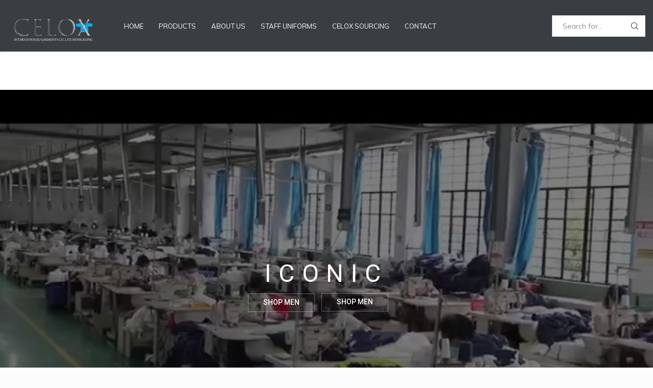

--- FILE ---
content_type: text/html; charset=UTF-8
request_url: https://www.celox-hk.com/home-eco-scooter/
body_size: 24774
content:
<!DOCTYPE html>
<html lang="en-US" xmlns="http://www.w3.org/1999/xhtml" prefix="og: http://ogp.me/ns# fb: http://www.facebook.com/2008/fbml" >
<head>
	<meta charset="UTF-8" />
	<meta name="viewport" content="width=device-width, initial-scale=1.0, maximum-scale=1.0, user-scalable=0"/>
	<title>Home eco-scooter &#8211; Celox</title>
<meta name='robots' content='max-image-preview:large' />
<link rel="alternate" hreflang="en" href="https://www.celox-hk.com/home-eco-scooter/" />
<link rel='dns-prefetch' href='//cdnjs.cloudflare.com' />
<link rel="alternate" type="application/rss+xml" title="Celox &raquo; Feed" href="https://www.celox-hk.com/feed/" />
<link rel="alternate" type="application/rss+xml" title="Celox &raquo; Comments Feed" href="https://www.celox-hk.com/comments/feed/" />
<script type="text/javascript">
/* <![CDATA[ */
window._wpemojiSettings = {"baseUrl":"https:\/\/s.w.org\/images\/core\/emoji\/15.0.3\/72x72\/","ext":".png","svgUrl":"https:\/\/s.w.org\/images\/core\/emoji\/15.0.3\/svg\/","svgExt":".svg","source":{"concatemoji":"https:\/\/www.celox-hk.com\/wp-includes\/js\/wp-emoji-release.min.js"}};
/*! This file is auto-generated */
!function(i,n){var o,s,e;function c(e){try{var t={supportTests:e,timestamp:(new Date).valueOf()};sessionStorage.setItem(o,JSON.stringify(t))}catch(e){}}function p(e,t,n){e.clearRect(0,0,e.canvas.width,e.canvas.height),e.fillText(t,0,0);var t=new Uint32Array(e.getImageData(0,0,e.canvas.width,e.canvas.height).data),r=(e.clearRect(0,0,e.canvas.width,e.canvas.height),e.fillText(n,0,0),new Uint32Array(e.getImageData(0,0,e.canvas.width,e.canvas.height).data));return t.every(function(e,t){return e===r[t]})}function u(e,t,n){switch(t){case"flag":return n(e,"\ud83c\udff3\ufe0f\u200d\u26a7\ufe0f","\ud83c\udff3\ufe0f\u200b\u26a7\ufe0f")?!1:!n(e,"\ud83c\uddfa\ud83c\uddf3","\ud83c\uddfa\u200b\ud83c\uddf3")&&!n(e,"\ud83c\udff4\udb40\udc67\udb40\udc62\udb40\udc65\udb40\udc6e\udb40\udc67\udb40\udc7f","\ud83c\udff4\u200b\udb40\udc67\u200b\udb40\udc62\u200b\udb40\udc65\u200b\udb40\udc6e\u200b\udb40\udc67\u200b\udb40\udc7f");case"emoji":return!n(e,"\ud83d\udc26\u200d\u2b1b","\ud83d\udc26\u200b\u2b1b")}return!1}function f(e,t,n){var r="undefined"!=typeof WorkerGlobalScope&&self instanceof WorkerGlobalScope?new OffscreenCanvas(300,150):i.createElement("canvas"),a=r.getContext("2d",{willReadFrequently:!0}),o=(a.textBaseline="top",a.font="600 32px Arial",{});return e.forEach(function(e){o[e]=t(a,e,n)}),o}function t(e){var t=i.createElement("script");t.src=e,t.defer=!0,i.head.appendChild(t)}"undefined"!=typeof Promise&&(o="wpEmojiSettingsSupports",s=["flag","emoji"],n.supports={everything:!0,everythingExceptFlag:!0},e=new Promise(function(e){i.addEventListener("DOMContentLoaded",e,{once:!0})}),new Promise(function(t){var n=function(){try{var e=JSON.parse(sessionStorage.getItem(o));if("object"==typeof e&&"number"==typeof e.timestamp&&(new Date).valueOf()<e.timestamp+604800&&"object"==typeof e.supportTests)return e.supportTests}catch(e){}return null}();if(!n){if("undefined"!=typeof Worker&&"undefined"!=typeof OffscreenCanvas&&"undefined"!=typeof URL&&URL.createObjectURL&&"undefined"!=typeof Blob)try{var e="postMessage("+f.toString()+"("+[JSON.stringify(s),u.toString(),p.toString()].join(",")+"));",r=new Blob([e],{type:"text/javascript"}),a=new Worker(URL.createObjectURL(r),{name:"wpTestEmojiSupports"});return void(a.onmessage=function(e){c(n=e.data),a.terminate(),t(n)})}catch(e){}c(n=f(s,u,p))}t(n)}).then(function(e){for(var t in e)n.supports[t]=e[t],n.supports.everything=n.supports.everything&&n.supports[t],"flag"!==t&&(n.supports.everythingExceptFlag=n.supports.everythingExceptFlag&&n.supports[t]);n.supports.everythingExceptFlag=n.supports.everythingExceptFlag&&!n.supports.flag,n.DOMReady=!1,n.readyCallback=function(){n.DOMReady=!0}}).then(function(){return e}).then(function(){var e;n.supports.everything||(n.readyCallback(),(e=n.source||{}).concatemoji?t(e.concatemoji):e.wpemoji&&e.twemoji&&(t(e.twemoji),t(e.wpemoji)))}))}((window,document),window._wpemojiSettings);
/* ]]> */
</script>
<style id='wp-emoji-styles-inline-css' type='text/css'>

	img.wp-smiley, img.emoji {
		display: inline !important;
		border: none !important;
		box-shadow: none !important;
		height: 1em !important;
		width: 1em !important;
		margin: 0 0.07em !important;
		vertical-align: -0.1em !important;
		background: none !important;
		padding: 0 !important;
	}
</style>
<link rel='stylesheet' id='wp-block-library-css' href='https://www.celox-hk.com/wp-includes/css/dist/block-library/style.min.css' type='text/css' media='all' />
<style id='classic-theme-styles-inline-css' type='text/css'>
/*! This file is auto-generated */
.wp-block-button__link{color:#fff;background-color:#32373c;border-radius:9999px;box-shadow:none;text-decoration:none;padding:calc(.667em + 2px) calc(1.333em + 2px);font-size:1.125em}.wp-block-file__button{background:#32373c;color:#fff;text-decoration:none}
</style>
<style id='global-styles-inline-css' type='text/css'>
:root{--wp--preset--aspect-ratio--square: 1;--wp--preset--aspect-ratio--4-3: 4/3;--wp--preset--aspect-ratio--3-4: 3/4;--wp--preset--aspect-ratio--3-2: 3/2;--wp--preset--aspect-ratio--2-3: 2/3;--wp--preset--aspect-ratio--16-9: 16/9;--wp--preset--aspect-ratio--9-16: 9/16;--wp--preset--color--black: #000000;--wp--preset--color--cyan-bluish-gray: #abb8c3;--wp--preset--color--white: #ffffff;--wp--preset--color--pale-pink: #f78da7;--wp--preset--color--vivid-red: #cf2e2e;--wp--preset--color--luminous-vivid-orange: #ff6900;--wp--preset--color--luminous-vivid-amber: #fcb900;--wp--preset--color--light-green-cyan: #7bdcb5;--wp--preset--color--vivid-green-cyan: #00d084;--wp--preset--color--pale-cyan-blue: #8ed1fc;--wp--preset--color--vivid-cyan-blue: #0693e3;--wp--preset--color--vivid-purple: #9b51e0;--wp--preset--gradient--vivid-cyan-blue-to-vivid-purple: linear-gradient(135deg,rgba(6,147,227,1) 0%,rgb(155,81,224) 100%);--wp--preset--gradient--light-green-cyan-to-vivid-green-cyan: linear-gradient(135deg,rgb(122,220,180) 0%,rgb(0,208,130) 100%);--wp--preset--gradient--luminous-vivid-amber-to-luminous-vivid-orange: linear-gradient(135deg,rgba(252,185,0,1) 0%,rgba(255,105,0,1) 100%);--wp--preset--gradient--luminous-vivid-orange-to-vivid-red: linear-gradient(135deg,rgba(255,105,0,1) 0%,rgb(207,46,46) 100%);--wp--preset--gradient--very-light-gray-to-cyan-bluish-gray: linear-gradient(135deg,rgb(238,238,238) 0%,rgb(169,184,195) 100%);--wp--preset--gradient--cool-to-warm-spectrum: linear-gradient(135deg,rgb(74,234,220) 0%,rgb(151,120,209) 20%,rgb(207,42,186) 40%,rgb(238,44,130) 60%,rgb(251,105,98) 80%,rgb(254,248,76) 100%);--wp--preset--gradient--blush-light-purple: linear-gradient(135deg,rgb(255,206,236) 0%,rgb(152,150,240) 100%);--wp--preset--gradient--blush-bordeaux: linear-gradient(135deg,rgb(254,205,165) 0%,rgb(254,45,45) 50%,rgb(107,0,62) 100%);--wp--preset--gradient--luminous-dusk: linear-gradient(135deg,rgb(255,203,112) 0%,rgb(199,81,192) 50%,rgb(65,88,208) 100%);--wp--preset--gradient--pale-ocean: linear-gradient(135deg,rgb(255,245,203) 0%,rgb(182,227,212) 50%,rgb(51,167,181) 100%);--wp--preset--gradient--electric-grass: linear-gradient(135deg,rgb(202,248,128) 0%,rgb(113,206,126) 100%);--wp--preset--gradient--midnight: linear-gradient(135deg,rgb(2,3,129) 0%,rgb(40,116,252) 100%);--wp--preset--font-size--small: 13px;--wp--preset--font-size--medium: 20px;--wp--preset--font-size--large: 36px;--wp--preset--font-size--x-large: 42px;--wp--preset--font-family--inter: "Inter", sans-serif;--wp--preset--font-family--cardo: Cardo;--wp--preset--spacing--20: 0.44rem;--wp--preset--spacing--30: 0.67rem;--wp--preset--spacing--40: 1rem;--wp--preset--spacing--50: 1.5rem;--wp--preset--spacing--60: 2.25rem;--wp--preset--spacing--70: 3.38rem;--wp--preset--spacing--80: 5.06rem;--wp--preset--shadow--natural: 6px 6px 9px rgba(0, 0, 0, 0.2);--wp--preset--shadow--deep: 12px 12px 50px rgba(0, 0, 0, 0.4);--wp--preset--shadow--sharp: 6px 6px 0px rgba(0, 0, 0, 0.2);--wp--preset--shadow--outlined: 6px 6px 0px -3px rgba(255, 255, 255, 1), 6px 6px rgba(0, 0, 0, 1);--wp--preset--shadow--crisp: 6px 6px 0px rgba(0, 0, 0, 1);}:where(.is-layout-flex){gap: 0.5em;}:where(.is-layout-grid){gap: 0.5em;}body .is-layout-flex{display: flex;}.is-layout-flex{flex-wrap: wrap;align-items: center;}.is-layout-flex > :is(*, div){margin: 0;}body .is-layout-grid{display: grid;}.is-layout-grid > :is(*, div){margin: 0;}:where(.wp-block-columns.is-layout-flex){gap: 2em;}:where(.wp-block-columns.is-layout-grid){gap: 2em;}:where(.wp-block-post-template.is-layout-flex){gap: 1.25em;}:where(.wp-block-post-template.is-layout-grid){gap: 1.25em;}.has-black-color{color: var(--wp--preset--color--black) !important;}.has-cyan-bluish-gray-color{color: var(--wp--preset--color--cyan-bluish-gray) !important;}.has-white-color{color: var(--wp--preset--color--white) !important;}.has-pale-pink-color{color: var(--wp--preset--color--pale-pink) !important;}.has-vivid-red-color{color: var(--wp--preset--color--vivid-red) !important;}.has-luminous-vivid-orange-color{color: var(--wp--preset--color--luminous-vivid-orange) !important;}.has-luminous-vivid-amber-color{color: var(--wp--preset--color--luminous-vivid-amber) !important;}.has-light-green-cyan-color{color: var(--wp--preset--color--light-green-cyan) !important;}.has-vivid-green-cyan-color{color: var(--wp--preset--color--vivid-green-cyan) !important;}.has-pale-cyan-blue-color{color: var(--wp--preset--color--pale-cyan-blue) !important;}.has-vivid-cyan-blue-color{color: var(--wp--preset--color--vivid-cyan-blue) !important;}.has-vivid-purple-color{color: var(--wp--preset--color--vivid-purple) !important;}.has-black-background-color{background-color: var(--wp--preset--color--black) !important;}.has-cyan-bluish-gray-background-color{background-color: var(--wp--preset--color--cyan-bluish-gray) !important;}.has-white-background-color{background-color: var(--wp--preset--color--white) !important;}.has-pale-pink-background-color{background-color: var(--wp--preset--color--pale-pink) !important;}.has-vivid-red-background-color{background-color: var(--wp--preset--color--vivid-red) !important;}.has-luminous-vivid-orange-background-color{background-color: var(--wp--preset--color--luminous-vivid-orange) !important;}.has-luminous-vivid-amber-background-color{background-color: var(--wp--preset--color--luminous-vivid-amber) !important;}.has-light-green-cyan-background-color{background-color: var(--wp--preset--color--light-green-cyan) !important;}.has-vivid-green-cyan-background-color{background-color: var(--wp--preset--color--vivid-green-cyan) !important;}.has-pale-cyan-blue-background-color{background-color: var(--wp--preset--color--pale-cyan-blue) !important;}.has-vivid-cyan-blue-background-color{background-color: var(--wp--preset--color--vivid-cyan-blue) !important;}.has-vivid-purple-background-color{background-color: var(--wp--preset--color--vivid-purple) !important;}.has-black-border-color{border-color: var(--wp--preset--color--black) !important;}.has-cyan-bluish-gray-border-color{border-color: var(--wp--preset--color--cyan-bluish-gray) !important;}.has-white-border-color{border-color: var(--wp--preset--color--white) !important;}.has-pale-pink-border-color{border-color: var(--wp--preset--color--pale-pink) !important;}.has-vivid-red-border-color{border-color: var(--wp--preset--color--vivid-red) !important;}.has-luminous-vivid-orange-border-color{border-color: var(--wp--preset--color--luminous-vivid-orange) !important;}.has-luminous-vivid-amber-border-color{border-color: var(--wp--preset--color--luminous-vivid-amber) !important;}.has-light-green-cyan-border-color{border-color: var(--wp--preset--color--light-green-cyan) !important;}.has-vivid-green-cyan-border-color{border-color: var(--wp--preset--color--vivid-green-cyan) !important;}.has-pale-cyan-blue-border-color{border-color: var(--wp--preset--color--pale-cyan-blue) !important;}.has-vivid-cyan-blue-border-color{border-color: var(--wp--preset--color--vivid-cyan-blue) !important;}.has-vivid-purple-border-color{border-color: var(--wp--preset--color--vivid-purple) !important;}.has-vivid-cyan-blue-to-vivid-purple-gradient-background{background: var(--wp--preset--gradient--vivid-cyan-blue-to-vivid-purple) !important;}.has-light-green-cyan-to-vivid-green-cyan-gradient-background{background: var(--wp--preset--gradient--light-green-cyan-to-vivid-green-cyan) !important;}.has-luminous-vivid-amber-to-luminous-vivid-orange-gradient-background{background: var(--wp--preset--gradient--luminous-vivid-amber-to-luminous-vivid-orange) !important;}.has-luminous-vivid-orange-to-vivid-red-gradient-background{background: var(--wp--preset--gradient--luminous-vivid-orange-to-vivid-red) !important;}.has-very-light-gray-to-cyan-bluish-gray-gradient-background{background: var(--wp--preset--gradient--very-light-gray-to-cyan-bluish-gray) !important;}.has-cool-to-warm-spectrum-gradient-background{background: var(--wp--preset--gradient--cool-to-warm-spectrum) !important;}.has-blush-light-purple-gradient-background{background: var(--wp--preset--gradient--blush-light-purple) !important;}.has-blush-bordeaux-gradient-background{background: var(--wp--preset--gradient--blush-bordeaux) !important;}.has-luminous-dusk-gradient-background{background: var(--wp--preset--gradient--luminous-dusk) !important;}.has-pale-ocean-gradient-background{background: var(--wp--preset--gradient--pale-ocean) !important;}.has-electric-grass-gradient-background{background: var(--wp--preset--gradient--electric-grass) !important;}.has-midnight-gradient-background{background: var(--wp--preset--gradient--midnight) !important;}.has-small-font-size{font-size: var(--wp--preset--font-size--small) !important;}.has-medium-font-size{font-size: var(--wp--preset--font-size--medium) !important;}.has-large-font-size{font-size: var(--wp--preset--font-size--large) !important;}.has-x-large-font-size{font-size: var(--wp--preset--font-size--x-large) !important;}
:where(.wp-block-post-template.is-layout-flex){gap: 1.25em;}:where(.wp-block-post-template.is-layout-grid){gap: 1.25em;}
:where(.wp-block-columns.is-layout-flex){gap: 2em;}:where(.wp-block-columns.is-layout-grid){gap: 2em;}
:root :where(.wp-block-pullquote){font-size: 1.5em;line-height: 1.6;}
</style>
<link rel='stylesheet' id='contact-form-7-css' href='https://www.celox-hk.com/wp-content/plugins/contact-form-7/includes/css/styles.css' type='text/css' media='all' />
<link rel='stylesheet' id='rs-plugin-settings-css' href='https://www.celox-hk.com/wp-content/plugins/revslider/public/assets/css/rs6.css' type='text/css' media='all' />
<style id='rs-plugin-settings-inline-css' type='text/css'>
#rs-demo-id {}
</style>
<style id='woocommerce-inline-inline-css' type='text/css'>
.woocommerce form .form-row .required { visibility: visible; }
</style>
<link rel='stylesheet' id='wpml-legacy-horizontal-list-0-css' href='//www.celox-hk.com/wp-content/plugins/sitepress-multilingual-cms/templates/language-switchers/legacy-list-horizontal/style.css' type='text/css' media='all' />
<link rel='stylesheet' id='photoswipe-css-css' href='https://cdnjs.cloudflare.com/ajax/libs/photoswipe/5.3.6/photoswipe.min.css' type='text/css' media='all' />
<link rel='stylesheet' id='photoswipe-css' href='https://www.celox-hk.com/wp-content/plugins/woocommerce/assets/css/photoswipe/photoswipe.min.css' type='text/css' media='all' />
<link rel='stylesheet' id='photoswipe-default-skin-css' href='https://www.celox-hk.com/wp-content/plugins/woocommerce/assets/css/photoswipe/default-skin/default-skin.min.css' type='text/css' media='all' />
<link rel='stylesheet' id='etheme-parent-style-css' href='https://www.celox-hk.com/wp-content/themes/xstore/xstore.min.css' type='text/css' media='all' />
<link rel='stylesheet' id='child-style-css' href='https://www.celox-hk.com/wp-content/themes/xstore-child/style.css' type='text/css' media='all' />
<link rel='stylesheet' id='js_composer_front-css' href='https://www.celox-hk.com/wp-content/plugins/js_composer/assets/css/js_composer.min.css' type='text/css' media='all' />
<link rel='stylesheet' id='etheme-swatches-style-css' href='https://www.celox-hk.com/wp-content/themes/xstore/css/swatches.min.css' type='text/css' media='all' />
<link rel='stylesheet' id='etheme-wpb-style-css' href='https://www.celox-hk.com/wp-content/themes/xstore/css/wpb.min.css' type='text/css' media='all' />
<link rel='stylesheet' id='etheme-mobile-panel-css' href='https://www.celox-hk.com/wp-content/themes/xstore/css/modules/layout/mobile-panel.min.css' type='text/css' media='all' />
<link rel='stylesheet' id='etheme-woocommerce-css' href='https://www.celox-hk.com/wp-content/themes/xstore/css/modules/woocommerce/global.min.css' type='text/css' media='all' />
<link rel='stylesheet' id='etheme-contact-forms-css' href='https://www.celox-hk.com/wp-content/themes/xstore/css/modules/contact-forms.min.css' type='text/css' media='all' />
<style id='xstore-icons-font-inline-css' type='text/css'>
@font-face {
				  font-family: 'xstore-icons';
				  src:
				    url('https://www.celox-hk.com/wp-content/themes/xstore/fonts/xstore-icons-light.ttf') format('truetype'),
				    url('https://www.celox-hk.com/wp-content/themes/xstore/fonts/xstore-icons-light.woff2') format('woff2'),
				    url('https://www.celox-hk.com/wp-content/themes/xstore/fonts/xstore-icons-light.woff') format('woff'),
				    url('https://www.celox-hk.com/wp-content/themes/xstore/fonts/xstore-icons-light.svg#xstore-icons') format('svg');
				  font-weight: normal;
				  font-style: normal;
				  font-display: swap;
				}
</style>
<link rel='stylesheet' id='etheme-header-menu-css' href='https://www.celox-hk.com/wp-content/themes/xstore/css/modules/layout/header/parts/menu.min.css' type='text/css' media='all' />
<link rel='stylesheet' id='etheme-header-search-css' href='https://www.celox-hk.com/wp-content/themes/xstore/css/modules/layout/header/parts/search.min.css' type='text/css' media='all' />
<link rel='stylesheet' id='xstore-kirki-styles-css' href='https://www.celox-hk.com/wp-content/uploads/xstore/kirki-styles.css' type='text/css' media='all' />
<link rel='stylesheet' id='mpc-massive-style-css' href='https://www.celox-hk.com/wp-content/plugins/mpc-massive/assets/css/mpc-styles.css' type='text/css' media='all' />
<script type="text/javascript" src="https://www.celox-hk.com/wp-includes/js/jquery/jquery.min.js" id="jquery-core-js"></script>
<script type="text/javascript" src="https://www.celox-hk.com/wp-includes/js/jquery/jquery-migrate.min.js" id="jquery-migrate-js"></script>
<script type="text/javascript" src="https://www.celox-hk.com/wp-content/plugins/revslider/public/assets/js/rbtools.min.js" id="tp-tools-js"></script>
<script type="text/javascript" src="https://www.celox-hk.com/wp-content/plugins/revslider/public/assets/js/rs6.min.js" id="revmin-js"></script>
<script type="text/javascript" src="https://www.celox-hk.com/wp-content/plugins/woocommerce/assets/js/jquery-blockui/jquery.blockUI.min.js" id="jquery-blockui-js" data-wp-strategy="defer"></script>
<script type="text/javascript" id="wc-add-to-cart-js-extra">
/* <![CDATA[ */
var wc_add_to_cart_params = {"ajax_url":"\/wp-admin\/admin-ajax.php","wc_ajax_url":"\/?wc-ajax=%%endpoint%%","i18n_view_cart":"View cart","cart_url":"https:\/\/www.celox-hk.com\/cart\/","is_cart":"","cart_redirect_after_add":"no"};
/* ]]> */
</script>
<script type="text/javascript" src="https://www.celox-hk.com/wp-content/plugins/woocommerce/assets/js/frontend/add-to-cart.min.js" id="wc-add-to-cart-js" data-wp-strategy="defer"></script>
<script type="text/javascript" src="https://www.celox-hk.com/wp-content/plugins/woocommerce/assets/js/js-cookie/js.cookie.min.js" id="js-cookie-js" defer="defer" data-wp-strategy="defer"></script>
<script type="text/javascript" id="woocommerce-js-extra">
/* <![CDATA[ */
var woocommerce_params = {"ajax_url":"\/wp-admin\/admin-ajax.php","wc_ajax_url":"\/?wc-ajax=%%endpoint%%"};
/* ]]> */
</script>
<script type="text/javascript" src="https://www.celox-hk.com/wp-content/plugins/woocommerce/assets/js/frontend/woocommerce.min.js" id="woocommerce-js" defer="defer" data-wp-strategy="defer"></script>
<script type="text/javascript" src="https://www.celox-hk.com/wp-content/plugins/js_composer/assets/js/vendors/woocommerce-add-to-cart.js" id="vc_woocommerce-add-to-cart-js-js"></script>
<link rel="https://api.w.org/" href="https://www.celox-hk.com/wp-json/" /><link rel="alternate" title="JSON" type="application/json" href="https://www.celox-hk.com/wp-json/wp/v2/pages/28" /><link rel="EditURI" type="application/rsd+xml" title="RSD" href="https://www.celox-hk.com/xmlrpc.php?rsd" />
<meta name="generator" content="WordPress 6.6.4" />
<meta name="generator" content="WooCommerce 9.1.5" />
<link rel="canonical" href="https://www.celox-hk.com/home-eco-scooter/" />
<link rel='shortlink' href='https://www.celox-hk.com/?p=28' />
<meta name="generator" content="WPML ver:4.4.8 stt:1,53;" />

		<!-- GA Google Analytics @ https://m0n.co/ga -->
		<script async src="https://www.googletagmanager.com/gtag/js?id=G-4QFDLVXSBD"></script>
		<script>
			window.dataLayer = window.dataLayer || [];
			function gtag(){dataLayer.push(arguments);}
			gtag('js', new Date());
			gtag('config', 'G-4QFDLVXSBD');
		</script>

				<link rel="prefetch" as="font" href="https://www.celox-hk.com/wp-content/themes/xstore/fonts/xstore-icons-light.woff?v=9.3.16" type="font/woff">
					<link rel="prefetch" as="font" href="https://www.celox-hk.com/wp-content/themes/xstore/fonts/xstore-icons-light.woff2?v=9.3.16" type="font/woff2">
			<noscript><style>.woocommerce-product-gallery{ opacity: 1 !important; }</style></noscript>
	<meta name="generator" content="Powered by WPBakery Page Builder - drag and drop page builder for WordPress."/>
<meta name="generator" content="Powered by Slider Revolution 6.3.3 - responsive, Mobile-Friendly Slider Plugin for WordPress with comfortable drag and drop interface." />
<style id='wp-fonts-local' type='text/css'>
@font-face{font-family:Inter;font-style:normal;font-weight:300 900;font-display:fallback;src:url('https://www.celox-hk.com/wp-content/plugins/woocommerce/assets/fonts/Inter-VariableFont_slnt,wght.woff2') format('woff2');font-stretch:normal;}
@font-face{font-family:Cardo;font-style:normal;font-weight:400;font-display:fallback;src:url('https://www.celox-hk.com/wp-content/plugins/woocommerce/assets/fonts/cardo_normal_400.woff2') format('woff2');}
</style>
<link rel="icon" href="https://www.celox-hk.com/wp-content/uploads/2020/12/cropped-logo-celox-1-e1606986829634-32x32.png" sizes="32x32" />
<link rel="icon" href="https://www.celox-hk.com/wp-content/uploads/2020/12/cropped-logo-celox-1-e1606986829634-192x192.png" sizes="192x192" />
<link rel="apple-touch-icon" href="https://www.celox-hk.com/wp-content/uploads/2020/12/cropped-logo-celox-1-e1606986829634-180x180.png" />
<meta name="msapplication-TileImage" content="https://www.celox-hk.com/wp-content/uploads/2020/12/cropped-logo-celox-1-e1606986829634-270x270.png" />
<script type="text/javascript">function setREVStartSize(e){
			//window.requestAnimationFrame(function() {				 
				window.RSIW = window.RSIW===undefined ? window.innerWidth : window.RSIW;	
				window.RSIH = window.RSIH===undefined ? window.innerHeight : window.RSIH;	
				try {								
					var pw = document.getElementById(e.c).parentNode.offsetWidth,
						newh;
					pw = pw===0 || isNaN(pw) ? window.RSIW : pw;
					e.tabw = e.tabw===undefined ? 0 : parseInt(e.tabw);
					e.thumbw = e.thumbw===undefined ? 0 : parseInt(e.thumbw);
					e.tabh = e.tabh===undefined ? 0 : parseInt(e.tabh);
					e.thumbh = e.thumbh===undefined ? 0 : parseInt(e.thumbh);
					e.tabhide = e.tabhide===undefined ? 0 : parseInt(e.tabhide);
					e.thumbhide = e.thumbhide===undefined ? 0 : parseInt(e.thumbhide);
					e.mh = e.mh===undefined || e.mh=="" || e.mh==="auto" ? 0 : parseInt(e.mh,0);		
					if(e.layout==="fullscreen" || e.l==="fullscreen") 						
						newh = Math.max(e.mh,window.RSIH);					
					else{					
						e.gw = Array.isArray(e.gw) ? e.gw : [e.gw];
						for (var i in e.rl) if (e.gw[i]===undefined || e.gw[i]===0) e.gw[i] = e.gw[i-1];					
						e.gh = e.el===undefined || e.el==="" || (Array.isArray(e.el) && e.el.length==0)? e.gh : e.el;
						e.gh = Array.isArray(e.gh) ? e.gh : [e.gh];
						for (var i in e.rl) if (e.gh[i]===undefined || e.gh[i]===0) e.gh[i] = e.gh[i-1];
											
						var nl = new Array(e.rl.length),
							ix = 0,						
							sl;					
						e.tabw = e.tabhide>=pw ? 0 : e.tabw;
						e.thumbw = e.thumbhide>=pw ? 0 : e.thumbw;
						e.tabh = e.tabhide>=pw ? 0 : e.tabh;
						e.thumbh = e.thumbhide>=pw ? 0 : e.thumbh;					
						for (var i in e.rl) nl[i] = e.rl[i]<window.RSIW ? 0 : e.rl[i];
						sl = nl[0];									
						for (var i in nl) if (sl>nl[i] && nl[i]>0) { sl = nl[i]; ix=i;}															
						var m = pw>(e.gw[ix]+e.tabw+e.thumbw) ? 1 : (pw-(e.tabw+e.thumbw)) / (e.gw[ix]);					
						newh =  (e.gh[ix] * m) + (e.tabh + e.thumbh);
					}				
					if(window.rs_init_css===undefined) window.rs_init_css = document.head.appendChild(document.createElement("style"));					
					document.getElementById(e.c).height = newh+"px";
					window.rs_init_css.innerHTML += "#"+e.c+"_wrapper { height: "+newh+"px }";				
				} catch(e){
					console.log("Failure at Presize of Slider:" + e)
				}					   
			//});
		  };</script>
		<style type="text/css" id="wp-custom-css">
			.content-page {
    background-color: #ffffff!important;
}
body>.et-loader {
    background-color: rgb(115 116 116 / 70%)!important;
}
.et_b_header-menu .menu li:hover {
    list-style: none;
    background: #62605e;
    color: white;
}
.page-heading .container {
    background-color: #383e42!important;
 
}
.page-heading {
    background: #383e42;
    background-color: #383e42;
}

.header-main-menu.et_element-top-level.menu-items-custom .menu > li > a {
    color: white;
    background-color: #00000000 !important;
    -webkit-border-radius: 0px;
    -moz-border-radius: 0px;
    border-radius: 0px;
}

.et-mobile-panel {
    display: none;
}		</style>
		<style id="kirki-inline-styles"></style><style type="text/css" class="et_custom-css">.btn-checkout:hover,.btn-view-wishlist:hover{opacity:1 !important}.page-heading{margin-bottom:25px}body>.et-loader{background-color:rgba(217,241,225,0.7)}body:not(.et-preloader-hide) .template-container{filter:blur(10px)}.et_b_header-account.login-link .et-facebook-login-button,.et_b_header-account.login-link .button,.et_element .btn-checkout,.et_element .btn-view-wishlist,.checkout-button,.form-row.place-order .button,.button,.btn,input[type="submit"],form button{font-size:1.14rem;text-transform:none;height:auto}.et_b_header-account.login-link .et-facebook-login-button,.et_b_header-account.login-link .button{line-height:1 !important}.et_b_header-account.login-link .et-facebook-login-button,.et_b_header-account.login-link .button,.et_element .btn-checkout,.et_element .btn-view-wishlist{padding:10px}.read-more.btn,.btn.medium{font-size:1.14rem}.content-page,.page-content,.page-heading .container{background-color:white;border-radius:20px}.page-heading .container{padding:75px 0 55px 0}.page-heading{margin-bottom:-30px}.wpb_content_element a:not(:hover){color:#069f39}.wpb_content_element p>a{text-decoration:underline}.products-loop .type-product{padding-top:15px}.products-loop .product,.swiper-container .product-slide{transition:all .2s ease-in-out}.products-loop .product:hover,.carousel-area .product-slide:hover{box-shadow:0 0 10px 3px rgba(0,0,0,.1);z-index:2;transform:translateY(-5px);border-radius:5px}.products-slider{padding:10px 12px 0}.single-product-builder .page-heading .a-center{text-align:start}.et-mailchimp input[type="submit"]{border-radius:0 21px 21px 0}.et-mailchimp.classic-button input[type="submit"]{background:#222}.et-mailchimp input[type="email"]{border-radius:21px 0 0 21px;height:44px}.error404 .widget_search button{border-radius:0;background-color:#222}@media only screen and (min-width:1200px){.content-page,.page-content{padding:75px 115px}}@media only screen and (max-width:992px){.content-page,.page-heading .container{max-width:calc(100% - 30px)}.single-post .content-page,.single-post .page-heading .container{max-width:100%;padding:15px}}.page-heading,.breadcrumb-trail{margin-bottom:25px}.breadcrumb-trail .page-heading{background-color:transparent}.swiper-custom-right:not(.et-swiper-elementor-nav),.swiper-custom-left:not(.et-swiper-elementor-nav){background:transparent !important}@media only screen and (max-width:1430px){.swiper-custom-left,.middle-inside .swiper-entry .swiper-button-prev,.middle-inside.swiper-entry .swiper-button-prev{left:-15px}.swiper-custom-right,.middle-inside .swiper-entry .swiper-button-next,.middle-inside.swiper-entry .swiper-button-next{right:-15px}.middle-inbox .swiper-entry .swiper-button-prev,.middle-inbox.swiper-entry .swiper-button-prev{left:8px}.middle-inbox .swiper-entry .swiper-button-next,.middle-inbox.swiper-entry .swiper-button-next{right:8px}.swiper-entry:hover .swiper-custom-left,.middle-inside .swiper-entry:hover .swiper-button-prev,.middle-inside.swiper-entry:hover .swiper-button-prev{left:-5px}.swiper-entry:hover .swiper-custom-right,.middle-inside .swiper-entry:hover .swiper-button-next,.middle-inside.swiper-entry:hover .swiper-button-next{right:-5px}.middle-inbox .swiper-entry:hover .swiper-button-prev,.middle-inbox.swiper-entry:hover .swiper-button-prev{left:5px}.middle-inbox .swiper-entry:hover .swiper-button-next,.middle-inbox.swiper-entry:hover .swiper-button-next{right:5px}}.header-main-menu.et_element-top-level .menu{margin-right:-0px;margin-left:-0px}@media only screen and (max-width:992px){.header-wrapper,.site-header-vertical{display:none}}@media only screen and (min-width:993px){.mobile-header-wrapper{display:none}}.swiper-container{width:auto}.content-product .product-content-image img,.category-grid img,.categoriesCarousel .category-grid img{width:100%}.etheme-elementor-slider:not(.swiper-container-initialized,.swiper-initialized) .swiper-slide{max-width:calc(100% / var(--slides-per-view,4))}.etheme-elementor-slider[data-animation]:not(.swiper-container-initialized,.swiper-initialized,[data-animation=slide],[data-animation=coverflow]) .swiper-slide{max-width:100%}body:not([data-elementor-device-mode]) .etheme-elementor-off-canvas__container{transition:none;opacity:0;visibility:hidden;position:fixed}</style><style type="text/css" data-type="vc_custom-css">.et-shadow{
    text-shadow: 2px 2px 2px #e6e3e4;
}
.et-tabs-wrapper .tabs-nav li a span {
    text-transform: none;
    font-size: 20px;
    font-weight: 600;
}
.custom-faq .vc_toggle_icon {
    top: -27px;
}
.custom-faq .vc_toggle_title {
    padding-bottom: 5px;
}
.custom-faq.vc_toggle {
    border-top: 1px solid #e1e1e1;
    border-left: 1px solid #e1e1e1;
    border-right: 1px solid #e1e1e1;
    padding: 0 30px;
}
.custom-faq.vc_toggle:last-child {
    border-bottom: 1px solid #e1e1e1;
}
.custom-faq .vc_toggle_content {
    margin-bottom: 0px;
    padding-bottom: 10px;
}
.ibox-block .ibox-symbol i.icon-image {
    min-width: 1em;
    min-height: 1em;
}
.ibox-block .ibox-symbol {
    padding-right: 1em;
}

.ibox-block .ibox-content {
    display: inline-flex;
}

.ibox-block {
    display: flex;
    align-items: flex-start;
}

.ibox-block .ibox-symbol {
    display: inline-flex;
    vertical-align: unset;
}

.ibox-block .ibox-symbol i.icon-image {
    line-height: 1;
}
@media only screen and (max-width: 768px) {
    .custom-faq .vc_toggle_icon {
        top: 0px !important;
    }
}</style><style type="text/css" data-type="vc_shortcodes-custom-css">.vc_custom_1574779274854{margin-top: 3vw !important;}.vc_custom_1574779291427{margin-top: 1.5vw !important;margin-bottom: 3.5vw !important;}.vc_custom_1574871568569{margin-top: 1.5vw !important;padding-top: 1.5vw !important;padding-bottom: 15vw !important;background: #dbdbdb url(https://www.celox-hk.com/wp-content/uploads/2019/11/e-bike-img-06-scaled-e1574868800960.jpg?id=308) !important;background-position: center !important;background-repeat: no-repeat !important;background-size: cover !important;}.vc_custom_1574874082091{padding-top: 6vw !important;padding-bottom: 6vw !important;background: #304ffe url(https://www.celox-hk.com/wp-content/uploads/2019/11/bike-blueline.png?id=435) !important;background-position: 0 0 !important;background-repeat: no-repeat !important;}.vc_custom_1574779355457{margin-top: 3.5vw !important;margin-bottom: 2vw !important;}.vc_custom_1574779362324{margin-bottom: 30px !important;}.vc_custom_1574779370190{margin-top: 4.5vw !important;padding-top: 3vw !important;padding-bottom: 3vw !important;background: #bbbdbc url(https://www.celox-hk.com/wp-content/uploads/2019/11/e-bike-bg-price.jpg?id=320) !important;background-position: center !important;background-repeat: no-repeat !important;background-size: cover !important;}.vc_custom_1574779381054{margin-bottom: 2vw !important;padding-top: 3vw !important;background-image: url(https://www.celox-hk.com/wp-content/uploads/2019/11/img-13.jpg?id=246) !important;background-position: center !important;background-repeat: no-repeat !important;background-size: contain !important;}.vc_custom_1574521322087{margin-bottom: 10px !important;}.vc_custom_1574523067366{margin-top: 1.5vw !important;}.vc_custom_1574523117586{margin-top: 20px !important;margin-bottom: 15px !important;}.vc_custom_1574523287804{margin-bottom: 25px !important;}.vc_custom_1574591180387{margin-top: 1.5vw !important;}.vc_custom_1574591186651{margin-top: 1.5vw !important;}.vc_custom_1574871445546{padding-top: 50px !important;}.vc_custom_1574871676486{margin-bottom: 20px !important;}.vc_custom_1574521572581{margin-bottom: 10px !important;}.vc_custom_1574699787597{margin-top: 5.5vw !important;margin-bottom: 6.5vw !important;padding-right: 30px !important;padding-left: 30px !important;}.vc_custom_1574699803403{padding-top: 200px !important;background: #f4f4f4 url(https://www.celox-hk.com/wp-content/uploads/2019/11/img-08.jpg?id=229) !important;background-position: center !important;background-repeat: no-repeat !important;background-size: cover !important;}.vc_custom_1574523947576{margin-bottom: 25px !important;}.vc_custom_1574585004656{margin-bottom: 15px !important;}.vc_custom_1574585009662{margin-bottom: 45px !important;}.vc_custom_1574699628740{margin-right: 0px !important;margin-left: 0px !important;border-top-width: 1px !important;border-right-width: 1px !important;border-bottom-width: 1px !important;border-left-width: 1px !important;padding-top: 0px !important;padding-right: 10px !important;padding-bottom: 0px !important;padding-left: 10px !important;border-left-color: #e1e1e1 !important;border-left-style: dashed !important;border-right-color: #e1e1e1 !important;border-right-style: dashed !important;border-top-color: #e1e1e1 !important;border-top-style: dashed !important;border-bottom-color: #e1e1e1 !important;border-bottom-style: dashed !important;}.vc_custom_1574699818652{padding-top: 0px !important;}.vc_custom_1574699830067{padding-top: 0px !important;}.vc_custom_1574699724906{padding-bottom: 15px !important;}.vc_custom_1574699729840{padding-bottom: 15px !important;}.vc_custom_1574585720268{margin-bottom: 2vw !important;padding-bottom: 20px !important;}.vc_custom_1574585766797{padding-right: 3vw !important;padding-left: 3vw !important;}.vc_custom_1574585942985{margin-bottom: 30px !important;}.vc_custom_1574591292485{margin-bottom: 20px !important;padding-right: 3vw !important;padding-left: 3vw !important;}.vc_custom_1574590674304{background-color: #304ffe !important;border: 1px solid #304ffe !important;border-radius: 4px !important;}.vc_custom_1574590683730{background-color: #304ffe !important;border: 1px solid #304ffe !important;border-radius: 4px !important;}.vc_custom_1574590696228{background-color: #304ffe !important;border: 1px solid #304ffe !important;border-radius: 4px !important;}.vc_custom_1574590327622{padding-top: 25px !important;}.vc_custom_1574512538260{margin-bottom: 30px !important;padding-right: 2vw !important;padding-left: 2vw !important;}.vc_custom_1574512569318{margin-bottom: 12px !important;}.vc_custom_1574512691529{margin-bottom: 5px !important;}.vc_custom_1574512569318{margin-bottom: 12px !important;}.vc_custom_1574590862779{margin-bottom: 5px !important;}.vc_custom_1574512569318{margin-bottom: 12px !important;}.vc_custom_1574868925631{margin-bottom: 5px !important;}.vc_custom_1574512569318{margin-bottom: 12px !important;}.vc_custom_1574868931718{margin-bottom: 5px !important;}.vc_custom_1574512569318{margin-bottom: 12px !important;}.vc_custom_1574868937357{margin-bottom: 5px !important;}.vc_custom_1574512816798{margin-bottom: 20px !important;}.vc_custom_1574590390555{margin-bottom: 25px !important;}.vc_custom_1574873212551{margin-bottom: 45px !important;}.vc_custom_1574590720835{padding-top: 25px !important;}.vc_custom_1574874329973{margin-bottom: 30px !important;padding-right: 2vw !important;padding-left: 2vw !important;}.vc_custom_1574512569318{margin-bottom: 12px !important;}.vc_custom_1574512691529{margin-bottom: 5px !important;}.vc_custom_1574512569318{margin-bottom: 12px !important;}.vc_custom_1574590855152{margin-bottom: 5px !important;}.vc_custom_1574512569318{margin-bottom: 12px !important;}.vc_custom_1574590848850{margin-bottom: 5px !important;}.vc_custom_1574512569318{margin-bottom: 12px !important;}.vc_custom_1574868942566{margin-bottom: 5px !important;}.vc_custom_1574512569318{margin-bottom: 12px !important;}.vc_custom_1574868946823{margin-bottom: 5px !important;}.vc_custom_1574512816798{margin-bottom: 20px !important;}.vc_custom_1574590828333{margin-bottom: 25px !important;}.vc_custom_1574873219390{margin-bottom: 45px !important;}.vc_custom_1574590725854{padding-top: 25px !important;}.vc_custom_1574590768793{margin-bottom: 30px !important;padding-right: 2vw !important;padding-left: 2vw !important;}.vc_custom_1574512569318{margin-bottom: 12px !important;}.vc_custom_1574512691529{margin-bottom: 5px !important;}.vc_custom_1574512569318{margin-bottom: 12px !important;}.vc_custom_1574590855152{margin-bottom: 5px !important;}.vc_custom_1574512569318{margin-bottom: 12px !important;}.vc_custom_1574590848850{margin-bottom: 5px !important;}.vc_custom_1574512569318{margin-bottom: 12px !important;}.vc_custom_1574590917116{margin-bottom: 5px !important;}.vc_custom_1574512569318{margin-bottom: 12px !important;}.vc_custom_1574590923811{margin-bottom: 5px !important;}.vc_custom_1574512816798{margin-bottom: 20px !important;}.vc_custom_1574590932765{margin-bottom: 25px !important;}.vc_custom_1574873225477{margin-bottom: 45px !important;}.vc_custom_1574591872255{margin-bottom: 35px !important;}</style><noscript><style> .wpb_animate_when_almost_visible { opacity: 1; }</style></noscript><style type="text/css" data-type="et_vc_shortcodes-custom-css">@media only screen and (max-width: 1199px) and (min-width: 769px) { div.et-md-no-bg { background-image: none !important; } }@media only screen and (max-width: 768px) and (min-width: 480px) { div.et-sm-no-bg { background-image: none !important; } }@media only screen and (max-width: 480px) {div.et-xs-no-bg { background-image: none !important; }}</style></head>
<body data-rsssl=1 class="page-template-default page page-id-28 theme-xstore woocommerce-no-js et_cart-type-4 et_b_dt_header-not-overlap et_b_mob_header-not-overlap wide et-preloader-off et-catalog-on  et-enable-swatch wpb-js-composer js-comp-ver-6.6.0 vc_responsive" data-mode="light">



<div class="template-container">

		<div class="template-content">
		<div class="page-wrapper">
			<header id="header" class="site-header " ><div class="header-wrapper">

<div class="header-main-wrapper ">
	<div class="header-main" data-title="Header main">
		<div class="et-row-container et-container">
			<div class="et-wrap-columns flex align-items-center">		
				
		
        <div class="et_column et_col-xs-2 et_col-xs-offset-0">
			

    <div class="et_element et_b_header-logo align-start mob-align-center et_element-top-level" >
        <a href="https://www.celox-hk.com">
            <span><img width="300" height="120" src="https://www.celox-hk.com/wp-content/uploads/2020/12/logo-celox.png" class="et_b_header-logo-img" alt="" decoding="async" /></span><span class="fixed"><img width="300" height="120" src="https://www.celox-hk.com/wp-content/uploads/2020/12/logo-celox.png" class="et_b_header-logo-img" alt="" decoding="async" /></span>            
        </a>
    </div>

        </div>
			
				
		
        <div class="et_column et_col-xs-8 et_col-xs-offset-0 pos-static">
			

<div class="et_element et_b_header-menu header-main-menu flex align-items-center menu-items-custom  justify-content-start et_element-top-level" >
	<div class="menu-main-container"><ul id="menu-primary" class="menu"><li id="menu-item-7670" class="menu-item menu-item-type-post_type menu-item-object-page menu-item-home menu-item-7670 item-level-0 item-design-dropdown"><a href="https://www.celox-hk.com/" class="item-link">Home</a></li>
<li id="menu-item-582" class="menu-item menu-item-type-custom menu-item-object-custom menu-item-has-children menu-parent-item menu-item-582 item-level-0 item-design-dropdown"><a href="#" class="item-link">Products</a>
<div class="nav-sublist-dropdown"><div class="container">

<ul>
	<li id="menu-item-583" class="menu-item menu-item-type-post_type menu-item-object-page menu-item-583 item-level-1"><a href="https://www.celox-hk.com/ladies-jackets-2/" class="item-link type-img position-">Ladies Jackets</a></li>
	<li id="menu-item-7402" class="menu-item menu-item-type-post_type menu-item-object-page menu-item-7402 item-level-1"><a href="https://www.celox-hk.com/mens-jackets/" class="item-link type-img position-">Mens Jackets</a></li>
	<li id="menu-item-7708" class="menu-item menu-item-type-post_type menu-item-object-page menu-item-7708 item-level-1"><a href="https://www.celox-hk.com/mens-sweater/" class="item-link type-img position-">Mens Sweater</a></li>
	<li id="menu-item-7731" class="menu-item menu-item-type-post_type menu-item-object-page menu-item-7731 item-level-1"><a href="https://www.celox-hk.com/ladies-sweater/" class="item-link type-img position-">Ladies Sweater</a></li>
	<li id="menu-item-7754" class="menu-item menu-item-type-post_type menu-item-object-page menu-item-7754 item-level-1"><a href="https://www.celox-hk.com/mens-ladies-jackets/" class="item-link type-img position-">Mens &#038; Ladies PU Jackets</a></li>
	<li id="menu-item-8878" class="menu-item menu-item-type-post_type menu-item-object-page menu-item-8878 item-level-1"><a href="https://www.celox-hk.com/ladies-knit-top-dress/" class="item-link type-img position-">Ladies Knit Top &#038; Dress</a></li>
	<li id="menu-item-8879" class="menu-item menu-item-type-post_type menu-item-object-page menu-item-8879 item-level-1"><a href="https://www.celox-hk.com/mens-shorts-pants/" class="item-link type-img position-">Mens Shorts &#038; Pants</a></li>
	<li id="menu-item-8880" class="menu-item menu-item-type-post_type menu-item-object-page menu-item-8880 item-level-1"><a href="https://www.celox-hk.com/mens-knit-t-shirts/" class="item-link type-img position-">Mens Knit T-Shirts</a></li>
</ul>

</div></div><!-- .nav-sublist-dropdown -->
</li>
<li id="menu-item-185" class="menu-item menu-item-type-post_type menu-item-object-page menu-item-185 item-level-0 item-design-dropdown"><a href="https://www.celox-hk.com/about-us/" class="item-link">About Us</a></li>
<li id="menu-item-9236" class="menu-item menu-item-type-post_type menu-item-object-page menu-item-9236 item-level-0 item-design-dropdown"><a href="https://www.celox-hk.com/staff-uniforms/" class="item-link">Staff Uniforms</a></li>
<li id="menu-item-7800" class="menu-item menu-item-type-post_type menu-item-object-page menu-item-7800 item-level-0 item-design-dropdown"><a href="https://www.celox-hk.com/celox-sourcing/" class="item-link">Celox Sourcing</a></li>
<li id="menu-item-184" class="menu-item menu-item-type-post_type menu-item-object-page menu-item-184 item-level-0 item-design-dropdown"><a href="https://www.celox-hk.com/contact/" class="item-link">Contact</a></li>
</ul></div></div>

        </div>
			
				
		
        <div class="et_column et_col-xs-2 et_col-xs-offset-0">
			

<div class="et_element et_b_header-search flex align-items-center   et-content-right justify-content-center mob-justify-content-center flex-basis-full et_element-top-level et-content-dropdown" >
		
	    
        <form action="https://www.celox-hk.com/" role="search" data-min="3" data-per-page="100"
                            class="ajax-search-form  ajax-with-suggestions input-input " method="get">
			
                <div class="input-row flex align-items-center et-overflow-hidden" data-search-mode="dark">
                    					                    <label class="screen-reader-text" for="et_b-header-search-input-2">Search input</label>
                    <input type="text" value=""
                           placeholder="Search for..." autocomplete="off" class="form-control" id="et_b-header-search-input-2" name="s">
					
					                        <input type="hidden" name="post_type" value="product">
					
                                            <input type="hidden" name="et_search" value="true">
                    					
					                        <input type="hidden" name="lang" value="en"/>
					                    <span class="buttons-wrapper flex flex-nowrap pos-relative">
                    <span class="clear flex-inline justify-content-center align-items-center pointer">
                        <span class="et_b-icon">
                            <svg xmlns="http://www.w3.org/2000/svg" width=".7em" height=".7em" viewBox="0 0 24 24"><path d="M13.056 12l10.728-10.704c0.144-0.144 0.216-0.336 0.216-0.552 0-0.192-0.072-0.384-0.216-0.528-0.144-0.12-0.336-0.216-0.528-0.216 0 0 0 0 0 0-0.192 0-0.408 0.072-0.528 0.216l-10.728 10.728-10.704-10.728c-0.288-0.288-0.768-0.288-1.056 0-0.168 0.144-0.24 0.336-0.24 0.528 0 0.216 0.072 0.408 0.216 0.552l10.728 10.704-10.728 10.704c-0.144 0.144-0.216 0.336-0.216 0.552s0.072 0.384 0.216 0.528c0.288 0.288 0.768 0.288 1.056 0l10.728-10.728 10.704 10.704c0.144 0.144 0.336 0.216 0.528 0.216s0.384-0.072 0.528-0.216c0.144-0.144 0.216-0.336 0.216-0.528s-0.072-0.384-0.216-0.528l-10.704-10.704z"></path></svg>
                        </span>
                    </span>
                    <button type="submit" class="search-button flex justify-content-center align-items-center pointer" aria-label="Search button">
                        <span class="et_b-loader"></span>
                    <svg xmlns="http://www.w3.org/2000/svg" width="1em" height="1em" fill="currentColor" viewBox="0 0 24 24"><path d="M23.784 22.8l-6.168-6.144c1.584-1.848 2.448-4.176 2.448-6.576 0-5.52-4.488-10.032-10.032-10.032-5.52 0-10.008 4.488-10.008 10.008s4.488 10.032 10.032 10.032c2.424 0 4.728-0.864 6.576-2.472l6.168 6.144c0.144 0.144 0.312 0.216 0.48 0.216s0.336-0.072 0.456-0.192c0.144-0.12 0.216-0.288 0.24-0.48 0-0.192-0.072-0.384-0.192-0.504zM18.696 10.080c0 4.752-3.888 8.64-8.664 8.64-4.752 0-8.64-3.888-8.64-8.664 0-4.752 3.888-8.64 8.664-8.64s8.64 3.888 8.64 8.664z"></path></svg>                    <span class="screen-reader-text">Search</span></button>
                </span>
                </div>
				
											                <div class="ajax-results-wrapper"></div>
			        </form>
		</div>
        </div>
	</div>		</div>
	</div>
</div>

</div><div class="mobile-header-wrapper">


<div class="header-main-wrapper sticky">
	<div class="header-main" data-title="Header main">
		<div class="et-row-container et-container">
			<div class="et-wrap-columns flex align-items-center">		
				
		
        <div class="et_column et_col-xs-3 et_col-xs-offset-0 pos-static">
			

<div class="et_element et_b_header-mobile-menu  static et-content_toggle et-off-canvas et-content-left toggles-by-arrow" data-item-click="item">
	
    <span class="et-element-label-wrapper flex  justify-content-start mob-justify-content-start">
			<span class="flex-inline align-items-center et-element-label pointer et-toggle valign-center" >
				<span class="et_b-icon"><svg version="1.1" xmlns="http://www.w3.org/2000/svg" width="1em" height="1em" viewBox="0 0 24 24"><path d="M0.792 5.904h22.416c0.408 0 0.744-0.336 0.744-0.744s-0.336-0.744-0.744-0.744h-22.416c-0.408 0-0.744 0.336-0.744 0.744s0.336 0.744 0.744 0.744zM23.208 11.256h-22.416c-0.408 0-0.744 0.336-0.744 0.744s0.336 0.744 0.744 0.744h22.416c0.408 0 0.744-0.336 0.744-0.744s-0.336-0.744-0.744-0.744zM23.208 18.096h-22.416c-0.408 0-0.744 0.336-0.744 0.744s0.336 0.744 0.744 0.744h22.416c0.408 0 0.744-0.336 0.744-0.744s-0.336-0.744-0.744-0.744z"></path></svg></span>							</span>
		</span>
	        <div class="et-mini-content">
			<span class="et-toggle pos-absolute et-close full-left top">
				<svg xmlns="http://www.w3.org/2000/svg" width="0.8em" height="0.8em" viewBox="0 0 24 24">
					<path d="M13.056 12l10.728-10.704c0.144-0.144 0.216-0.336 0.216-0.552 0-0.192-0.072-0.384-0.216-0.528-0.144-0.12-0.336-0.216-0.528-0.216 0 0 0 0 0 0-0.192 0-0.408 0.072-0.528 0.216l-10.728 10.728-10.704-10.728c-0.288-0.288-0.768-0.288-1.056 0-0.168 0.144-0.24 0.336-0.24 0.528 0 0.216 0.072 0.408 0.216 0.552l10.728 10.704-10.728 10.704c-0.144 0.144-0.216 0.336-0.216 0.552s0.072 0.384 0.216 0.528c0.288 0.288 0.768 0.288 1.056 0l10.728-10.728 10.704 10.704c0.144 0.144 0.336 0.216 0.528 0.216s0.384-0.072 0.528-0.216c0.144-0.144 0.216-0.336 0.216-0.528s-0.072-0.384-0.216-0.528l-10.704-10.704z"></path>
				</svg>
			</span>

            <div class="et-content mobile-menu-content children-align-inherit">
				

    <div class="et_element et_b_header-logo justify-content-center" >
        <a href="https://www.celox-hk.com">
            <span><img width="300" height="120" src="https://www.celox-hk.com/wp-content/uploads/2020/12/logo-celox.png" class="et_b_header-logo-img" alt="" decoding="async" /></span>            
        </a>
    </div>



<div class="et_element et_b_header-search flex align-items-center   et-content-right justify-content-center flex-basis-full et-content-dropdown" >
		
	    
        <form action="https://www.celox-hk.com/" role="search" data-min="3" data-per-page="100"
                            class="ajax-search-form  ajax-with-suggestions input-input " method="get">
			
                <div class="input-row flex align-items-center et-overflow-hidden" data-search-mode="dark">
                    					                    <label class="screen-reader-text" for="et_b-header-search-input-13">Search input</label>
                    <input type="text" value=""
                           placeholder="Search for..." autocomplete="off" class="form-control" id="et_b-header-search-input-13" name="s">
					
					                        <input type="hidden" name="post_type" value="product">
					
                                            <input type="hidden" name="et_search" value="true">
                    					
					                        <input type="hidden" name="lang" value="en"/>
					                    <span class="buttons-wrapper flex flex-nowrap pos-relative">
                    <span class="clear flex-inline justify-content-center align-items-center pointer">
                        <span class="et_b-icon">
                            <svg xmlns="http://www.w3.org/2000/svg" width=".7em" height=".7em" viewBox="0 0 24 24"><path d="M13.056 12l10.728-10.704c0.144-0.144 0.216-0.336 0.216-0.552 0-0.192-0.072-0.384-0.216-0.528-0.144-0.12-0.336-0.216-0.528-0.216 0 0 0 0 0 0-0.192 0-0.408 0.072-0.528 0.216l-10.728 10.728-10.704-10.728c-0.288-0.288-0.768-0.288-1.056 0-0.168 0.144-0.24 0.336-0.24 0.528 0 0.216 0.072 0.408 0.216 0.552l10.728 10.704-10.728 10.704c-0.144 0.144-0.216 0.336-0.216 0.552s0.072 0.384 0.216 0.528c0.288 0.288 0.768 0.288 1.056 0l10.728-10.728 10.704 10.704c0.144 0.144 0.336 0.216 0.528 0.216s0.384-0.072 0.528-0.216c0.144-0.144 0.216-0.336 0.216-0.528s-0.072-0.384-0.216-0.528l-10.704-10.704z"></path></svg>
                        </span>
                    </span>
                    <button type="submit" class="search-button flex justify-content-center align-items-center pointer" aria-label="Search button">
                        <span class="et_b-loader"></span>
                    <svg xmlns="http://www.w3.org/2000/svg" width="1em" height="1em" fill="currentColor" viewBox="0 0 24 24"><path d="M23.784 22.8l-6.168-6.144c1.584-1.848 2.448-4.176 2.448-6.576 0-5.52-4.488-10.032-10.032-10.032-5.52 0-10.008 4.488-10.008 10.008s4.488 10.032 10.032 10.032c2.424 0 4.728-0.864 6.576-2.472l6.168 6.144c0.144 0.144 0.312 0.216 0.48 0.216s0.336-0.072 0.456-0.192c0.144-0.12 0.216-0.288 0.24-0.48 0-0.192-0.072-0.384-0.192-0.504zM18.696 10.080c0 4.752-3.888 8.64-8.664 8.64-4.752 0-8.64-3.888-8.64-8.664 0-4.752 3.888-8.64 8.664-8.64s8.64 3.888 8.64 8.664z"></path></svg>                    <span class="screen-reader-text">Search</span></button>
                </span>
                </div>
				
											                <div class="ajax-results-wrapper"></div>
			        </form>
		</div>
                    <div class="et_element et_b_header-menu header-mobile-menu flex align-items-center"
                         data-title="Menu">
						<div class="menu-main-container"><ul id="menu-primary" class="menu"><li id="menu-item-7670" class="menu-item menu-item-type-post_type menu-item-object-page menu-item-home menu-item-7670 item-level-0 item-design-dropdown"><a href="https://www.celox-hk.com/" class="item-link">Home</a></li>
<li id="menu-item-582" class="menu-item menu-item-type-custom menu-item-object-custom menu-item-has-children menu-parent-item menu-item-582 item-level-0 item-design-dropdown"><a href="#" class="item-link">Products</a>
<div class="nav-sublist-dropdown"><div class="container">

<ul>
	<li id="menu-item-583" class="menu-item menu-item-type-post_type menu-item-object-page menu-item-583 item-level-1"><a href="https://www.celox-hk.com/ladies-jackets-2/" class="item-link type-img position-">Ladies Jackets</a></li>
	<li id="menu-item-7402" class="menu-item menu-item-type-post_type menu-item-object-page menu-item-7402 item-level-1"><a href="https://www.celox-hk.com/mens-jackets/" class="item-link type-img position-">Mens Jackets</a></li>
	<li id="menu-item-7708" class="menu-item menu-item-type-post_type menu-item-object-page menu-item-7708 item-level-1"><a href="https://www.celox-hk.com/mens-sweater/" class="item-link type-img position-">Mens Sweater</a></li>
	<li id="menu-item-7731" class="menu-item menu-item-type-post_type menu-item-object-page menu-item-7731 item-level-1"><a href="https://www.celox-hk.com/ladies-sweater/" class="item-link type-img position-">Ladies Sweater</a></li>
	<li id="menu-item-7754" class="menu-item menu-item-type-post_type menu-item-object-page menu-item-7754 item-level-1"><a href="https://www.celox-hk.com/mens-ladies-jackets/" class="item-link type-img position-">Mens &#038; Ladies PU Jackets</a></li>
	<li id="menu-item-8878" class="menu-item menu-item-type-post_type menu-item-object-page menu-item-8878 item-level-1"><a href="https://www.celox-hk.com/ladies-knit-top-dress/" class="item-link type-img position-">Ladies Knit Top &#038; Dress</a></li>
	<li id="menu-item-8879" class="menu-item menu-item-type-post_type menu-item-object-page menu-item-8879 item-level-1"><a href="https://www.celox-hk.com/mens-shorts-pants/" class="item-link type-img position-">Mens Shorts &#038; Pants</a></li>
	<li id="menu-item-8880" class="menu-item menu-item-type-post_type menu-item-object-page menu-item-8880 item-level-1"><a href="https://www.celox-hk.com/mens-knit-t-shirts/" class="item-link type-img position-">Mens Knit T-Shirts</a></li>
</ul>

</div></div><!-- .nav-sublist-dropdown -->
</li>
<li id="menu-item-185" class="menu-item menu-item-type-post_type menu-item-object-page menu-item-185 item-level-0 item-design-dropdown"><a href="https://www.celox-hk.com/about-us/" class="item-link">About Us</a></li>
<li id="menu-item-9236" class="menu-item menu-item-type-post_type menu-item-object-page menu-item-9236 item-level-0 item-design-dropdown"><a href="https://www.celox-hk.com/staff-uniforms/" class="item-link">Staff Uniforms</a></li>
<li id="menu-item-7800" class="menu-item menu-item-type-post_type menu-item-object-page menu-item-7800 item-level-0 item-design-dropdown"><a href="https://www.celox-hk.com/celox-sourcing/" class="item-link">Celox Sourcing</a></li>
<li id="menu-item-184" class="menu-item menu-item-type-post_type menu-item-object-page menu-item-184 item-level-0 item-design-dropdown"><a href="https://www.celox-hk.com/contact/" class="item-link">Contact</a></li>
</ul></div>                    </div>
				            </div>
        </div>
	</div>
        </div>
			
				
		
        <div class="et_column et_col-xs-6 et_col-xs-offset-0">
			

    <div class="et_element et_b_header-logo align-start mob-align-center et_element-top-level" >
        <a href="https://www.celox-hk.com">
            <span><img width="300" height="120" src="https://www.celox-hk.com/wp-content/uploads/2020/12/logo-celox.png" class="et_b_header-logo-img" alt="" decoding="async" /></span><span class="fixed"><img width="300" height="120" src="https://www.celox-hk.com/wp-content/uploads/2020/12/logo-celox.png" class="et_b_header-logo-img" alt="" decoding="async" /></span>            
        </a>
    </div>

        </div>
	</div>		</div>
	</div>
</div>
</div></header>

<div class="container content-page sidebar-mobile-bottom">
    <div class="sidebar-position-without">
        <div class="row">

            <div class="content col-md-12">
                
                    <div data-vc-full-width="true" data-vc-full-width-init="false" data-vc-stretch-content="true" class="vc_row wpb_row vc_row-fluid vc_row-no-padding et_custom_uniqid_697aaa13a98f0 mpc-row"><div class="wpb_column vc_column_container vc_col-sm-12 et_custom_uniqid_697aaa13a98b0 mpc-column" data-column-id="mpc_column-80697aaa144c17c"><div class="vc_column-inner"><div class="wpb_wrapper">
			<!-- START Slider 1 REVOLUTION SLIDER 6.3.3 --><p class="rs-p-wp-fix"></p>
			<rs-module-wrap id="rev_slider_1_1_wrapper" data-source="gallery" style="background:transparent;padding:0;">
				<rs-module id="rev_slider_1_1" style="" data-version="6.3.3">
					<rs-slides>
						<rs-slide data-key="rs-1" data-title="Slide" data-anim="ei:d;eo:d;s:1000;r:0;t:fade;sl:0;">
							<img decoding="async" src="//www.celox-hk.com/wp-content/plugins/revslider/public/assets/assets/transparent.png" title="Home eco-scooter" class="rev-slidebg" data-no-retina>
							<rs-bgvideo data-video="w:100%;h:100%;nse:false;l:true;ptimer:false;" data-mp4="//www.celox-hk.com/wp-content/uploads/2018/06/2012151448083601.mp4"></rs-bgvideo>
<!--
							--><rs-layer id="slider-1-slide-1-layer-0" data-type="shape" data-rsp_ch="on" data-xy="y:1px;" data-text="w:normal;" data-dim="w:100%;h:100%;" data-basealign="slide" data-frame_999="o:0;st:w;" style="z-index:8;background-color:rgba(0,0,0,0.5);"> 
							</rs-layer><!--

							--><rs-layer id="slider-1-slide-1-layer-1" data-type="text" data-color="#ffffff" data-rsp_ch="on" data-xy="x:c;y:c;" data-text="w:normal;s:60;ls:18px;" data-frame_999="o:0;st:w;" style="z-index:9;font-family:Roboto;">ICONIC 
							</rs-layer><!--

							--><rs-layer id="slider-1-slide-1-layer-2" class="rev-btn" data-type="button" data-color="#ffffff" data-rsp_ch="on" data-xy="x:c;xo:70px;y:c;yo:71px;" data-text="w:normal;s:17;l:40;fw:500;a:center;" data-dim="w:164px;h:45px;minh:0px;" data-padding="r:25;l:25;" data-border="bos:solid;boc:rgba(255,255,255,0.35);bow:1px,1px,1px,1px;" data-frame_999="o:0;st:w;" data-frame_hover="bgc:rgba(0,0,0,0);boc:rgba(255,255,255,0.75);bor:0px,0px,0px,0px;bos:solid;bow:1px,1px,1px,1px;e:power1.inOut;" style="z-index:11;background-color:rgba(0,0,0,0);font-family:Roboto;">SHOP MEN 
							</rs-layer><!--

							--><rs-layer id="slider-1-slide-1-layer-3" class="rev-btn" data-type="button" data-color="#ffffff" data-rsp_ch="on" data-xy="x:c;xo:-110px;y:c;yo:72px;" data-text="w:normal;s:17;l:40;fw:500;a:center;" data-dim="w:164px;h:45px;" data-padding="r:25;l:25;" data-border="bos:solid;boc:rgba(255,255,255,0.35);bow:1px,1px,1px,1px;" data-frame_999="o:0;st:w;" data-frame_hover="bgc:rgba(0,0,0,0);boc:rgba(255,255,255,0.75);bor:0px,0px,0px,0px;bos:solid;bow:1px,1px,1px,1px;e:power1.inOut;" style="z-index:10;background-color:rgba(0,0,0,0);font-family:Roboto;">SHOP MEN 
							</rs-layer><!--
-->						</rs-slide>
					</rs-slides>
				</rs-module>
				<script type="text/javascript">
					setREVStartSize({c: 'rev_slider_1_1',rl:[1240,1024,778,480],el:[900],gw:[1240],gh:[900],type:'standard',justify:'',layout:'fullscreen',offsetContainer:'',offset:'',mh:"0"});
					var	revapi1,
						tpj;
					function revinit_revslider11() {
					jQuery(function() {
						tpj = jQuery;
						revapi1 = tpj("#rev_slider_1_1");
						if(revapi1==undefined || revapi1.revolution == undefined){
							revslider_showDoubleJqueryError("rev_slider_1_1");
						}else{
							revapi1.revolution({
								sliderLayout:"fullscreen",
								visibilityLevels:"1240,1024,778,480",
								gridwidth:1240,
								gridheight:900,
								perspective:600,
								perspectiveType:"global",
								editorheight:"900,768,960,720",
								responsiveLevels:"1240,1024,778,480",
								progressBar:{disableProgressBar:true},
								navigation: {
									onHoverStop:false
								},
								fallbacks: {
									allowHTML5AutoPlayOnAndroid:true
								},
							});
						}
						
					});
					} // End of RevInitScript
				var once_revslider11 = false;
				if (document.readyState === "loading") {document.addEventListener('readystatechange',function() { if((document.readyState === "interactive" || document.readyState === "complete") && !once_revslider11 ) { once_revslider11 = true; revinit_revslider11();}});} else {once_revslider11 = true; revinit_revslider11();}
				</script>
			</rs-module-wrap>
			<!-- END REVOLUTION SLIDER -->
</div></div></div></div><div class="vc_row-full-width vc_clearfix"></div><div class="vc_row wpb_row vc_row-fluid wpb_animate_when_almost_visible wpb_fadeInUp fadeInUp vc_custom_1574779274854 et_custom_uniqid_697aaa13a98f0 mpc-row"><div class="wpb_column vc_column_container vc_col-sm-12 et_custom_uniqid_697aaa13a98b0 mpc-column" data-column-id="mpc_column-32697aaa144d2e2"><div class="vc_column-inner"><div class="wpb_wrapper"><h2 style="font-size: 36px;text-align: center" class="vc_custom_heading no-uppercase">About The E-Bike Experience</h2></div></div></div></div><div class="vc_row wpb_row vc_row-fluid wpb_animate_when_almost_visible wpb_fadeInUp fadeInUp et_custom_uniqid_697aaa13a98f0 mpc-row"><div class="wpb_column vc_column_container vc_col-sm-2 et_custom_uniqid_697aaa13a98b0 mpc-column" data-column-id="mpc_column-58697aaa144d8b0"><div class="vc_column-inner"><div class="wpb_wrapper"></div></div></div><div class="wpb_animate_when_almost_visible wpb_fadeInUp fadeInUp wpb_column vc_column_container vc_col-sm-8 et_custom_uniqid_697aaa13a98b0 mpc-column" data-column-id="mpc_column-74697aaa144ded6"><div class="vc_column-inner"><div class="wpb_wrapper">
	<div class="wpb_text_column wpb_content_element  text-center">
		<div class="wpb_wrapper">
			<p>If you are going to use a passage of Lorem Ipsum, you need to be sure there isn&rsquo;t anything embarrassing hidden middle of text. All the Lorem Ipsum generators on the Internet tend to repeat predefined chunks as necessary, making this the true generator on the Internet. It uses a dictionary of over 200 Latin words, combined with a handful of model sentence structures, generate Lorem Ipsum which looks lorem ipsum simply dummy text.</p>

		</div>
	</div>

	<div class="wpb_text_column wpb_content_element  text-center">
		<div class="wpb_wrapper">
			<a target="_self" class="btn  medium active" href="#"><span> Discover More</span></a>

		</div>
	</div>
</div></div></div><div class="wpb_column vc_column_container vc_col-sm-2 et_custom_uniqid_697aaa13a98b0 mpc-column" data-column-id="mpc_column-17697aaa144e09a"><div class="vc_column-inner"><div class="wpb_wrapper"></div></div></div></div><div class="vc_row wpb_row vc_row-fluid wpb_animate_when_almost_visible wpb_fadeInUp fadeInUp vc_custom_1574779291427 et_custom_uniqid_697aaa13a98f0 mpc-row"><div class="wpb_column vc_column_container vc_col-sm-12 et_custom_uniqid_697aaa13a98b0 mpc-column" data-column-id="mpc_column-56697aaa145094c"><div class="vc_column-inner"><div class="wpb_wrapper">
	<div class="wpb_single_image wpb_content_element vc_align_center">
		
		<figure class="wpb_wrapper vc_figure">
			<div class="vc_single_image-wrapper   vc_box_border_grey"></div>
		</figure>
	</div>
</div></div></div></div><div class="vc_row wpb_row vc_row-fluid wpb_animate_when_almost_visible wpb_fadeInUp fadeInUp et_custom_uniqid_697aaa13a98f0 mpc-row"><div class="wpb_column vc_column_container vc_col-sm-12 et_custom_uniqid_697aaa13a98b0 mpc-column" data-column-id="mpc_column-43697aaa14511c1"><div class="vc_column-inner"><div class="wpb_wrapper"><h2 style="font-size: 36px;text-align: center" class="vc_custom_heading no-uppercase">Let&rsquo;s See Performance</h2></div></div></div></div><div class="vc_row wpb_row vc_row-fluid wpb_animate_when_almost_visible wpb_fadeInUp fadeInUp et_custom_uniqid_697aaa13a98f0 mpc-row"><div class="wpb_column vc_column_container vc_col-sm-3 et_custom_uniqid_697aaa13a98b0 mpc-column" data-column-id="mpc_column-43697aaa145167d"><div class="vc_column-inner"><div class="wpb_wrapper"></div></div></div><div class="wpb_column vc_column_container vc_col-sm-6 et_custom_uniqid_697aaa13a98b0 mpc-column" data-column-id="mpc_column-5697aaa14519c7"><div class="vc_column-inner"><div class="wpb_wrapper">
	<div class="wpb_text_column wpb_content_element  vc_custom_1574521322087 text-center">
		<div class="wpb_wrapper">
			<p>If you are going to use passage of Lorem Ipsum, you need to be sure there isn&rsquo;t anything embarrassing the Internet tend to predefined necessary,</p>

		</div>
	</div>
</div></div></div><div class="wpb_column vc_column_container vc_col-sm-3 et_custom_uniqid_697aaa13a98b0 mpc-column" data-column-id="mpc_column-40697aaa1451b59"><div class="vc_column-inner"><div class="wpb_wrapper"></div></div></div></div><div class="vc_row wpb_row vc_row-fluid wpb_animate_when_almost_visible wpb_fadeInUp fadeInUp et_custom_uniqid_697aaa13a98f0 mpc-row"><div class="wpb_column vc_column_container vc_col-sm-12 et_custom_uniqid_697aaa13a98b0 mpc-column" data-column-id="mpc_column-79697aaa1463af4"><div class="vc_column-inner"><div class="wpb_wrapper">        <link rel="stylesheet" href="https://www.celox-hk.com/wp-content/themes/xstore/css/modules/tabs.min.css?ver=1.0" type="text/css" media="all"> 		<div class="et-tabs-wrapper title-default">
        <div class="tabs">
          <ul class="tabs-nav"><li><a href="#1574520826608-62451658-36d9" id="1574520826608-62451658-36d9" class="tab-title"><span>Mounted Battery</span></a></li><li><a href="#1574520826639-86dd59d1-c284" id="1574520826639-86dd59d1-c284" class="tab-title"><span>Mono Suspension</span></a></li><li><a href="#1574521352753-fe61a101-a0fd" id="1574521352753-fe61a101-a0fd" class="tab-title"><span>Front-Rear Breaks</span></a></li></ul>
          <div class="tab-contents">
          <div class="accordion-title" data-id="1574520826608-62451658-36d9"> <span>Mounted Battery</span></div><div id="content_1574520826608-62451658-36d9" class="et-tab"><div class="et-tab-content"><div class="vc_row wpb_row vc_inner vc_row-fluid vc_custom_1574523067366 et_custom_uniqid_697aaa13a986e mpc-row"><div class="wpb_column vc_column_container vc_col-sm-6 et_custom_uniqid_697aaa13a98c0 mpc-column" data-column-id="mpc_column-95697aaa1456c14"><div class="vc_column-inner"><div class="wpb_wrapper"><h2 style="font-size: 24px;text-align: left" class="vc_custom_heading no-uppercase vc_custom_1574523117586">Greate Handling While Turning</h2>
	<div class="wpb_text_column wpb_content_element  vc_custom_1574523287804">
		<div class="wpb_wrapper">
			<p>Contrary to popular belief, Lorem Ipsum is not simply random text. It has roots in a piece of classical Latin literature from 45 BC, making it over 2000 years old. Richard McClintock, a Latin professor at Hampden-Sydney College in Virginia, looked up one of the more.</p>

		</div>
	</div>

	<div class="wpb_single_image wpb_content_element vc_align_left">
		
		<figure class="wpb_wrapper vc_figure">
			<div class="vc_single_image-wrapper   vc_box_border_grey"></div>
		</figure>
	</div>

	<div class="wpb_text_column wpb_content_element ">
		<div class="wpb_wrapper">
			<a target="_self" class="btn  medium active" href="#"><span> Read More</span></a>

		</div>
	</div>
</div></div></div><div class="wpb_column vc_column_container vc_col-sm-6 et_custom_uniqid_697aaa13a98c0 mpc-column" data-column-id="mpc_column-11697aaa1458916"><div class="vc_column-inner"><div class="wpb_wrapper">
	<div class="wpb_single_image wpb_content_element vc_align_center">
		
		<figure class="wpb_wrapper vc_figure">
			<div class="vc_single_image-wrapper   vc_box_border_grey"></div>
		</figure>
	</div>
</div></div></div></div></div></div><div class="accordion-title" data-id="1574520826639-86dd59d1-c284"> <span>Mono Suspension</span></div><div id="content_1574520826639-86dd59d1-c284" class="et-tab"><div class="et-tab-content"><div class="vc_row wpb_row vc_inner vc_row-fluid vc_custom_1574591180387 et_custom_uniqid_697aaa13a986e mpc-row"><div class="wpb_column vc_column_container vc_col-sm-6 et_custom_uniqid_697aaa13a98c0 mpc-column" data-column-id="mpc_column-35697aaa145c1ce"><div class="vc_column-inner"><div class="wpb_wrapper"><h2 style="font-size: 24px;text-align: left" class="vc_custom_heading no-uppercase">Softer Response Over Bumps</h2>
	<div class="wpb_text_column wpb_content_element ">
		<div class="wpb_wrapper">
			<p>There are many variations of passages of Lorem Ipsum available, but the majority have suffered alteration in some form, by injected humour, or randomised words which don&rsquo;t look even slightly believable. If you are going to use a passage of Lorem Ipsum, you need toembarrassing hidden in the middle.</p>

		</div>
	</div>

	<div class="wpb_single_image wpb_content_element vc_align_left">
		
		<figure class="wpb_wrapper vc_figure">
			<div class="vc_single_image-wrapper   vc_box_border_grey"></div>
		</figure>
	</div>

	<div class="wpb_text_column wpb_content_element ">
		<div class="wpb_wrapper">
			<a target="_self" class="btn  medium active" href="#"><span> Read More</span></a>

		</div>
	</div>
</div></div></div><div class="wpb_column vc_column_container vc_col-sm-6 et_custom_uniqid_697aaa13a98c0 mpc-column" data-column-id="mpc_column-88697aaa145e672"><div class="vc_column-inner"><div class="wpb_wrapper">
	<div class="wpb_single_image wpb_content_element vc_align_center">
		
		<figure class="wpb_wrapper vc_figure">
			<div class="vc_single_image-wrapper   vc_box_border_grey"></div>
		</figure>
	</div>
</div></div></div></div></div></div><div class="accordion-title" data-id="1574521352753-fe61a101-a0fd"> <span>Front-Rear Breaks</span></div><div id="content_1574521352753-fe61a101-a0fd" class="et-tab"><div class="et-tab-content"><div class="vc_row wpb_row vc_inner vc_row-fluid vc_custom_1574591186651 et_custom_uniqid_697aaa13a986e mpc-row"><div class="wpb_column vc_column_container vc_col-sm-6 et_custom_uniqid_697aaa13a98c0 mpc-column" data-column-id="mpc_column-72697aaa1461cfd"><div class="vc_column-inner"><div class="wpb_wrapper"><h2 style="font-size: 24px;text-align: left" class="vc_custom_heading no-uppercase">Damage Precise &amp; Consistent Break</h2>
	<div class="wpb_text_column wpb_content_element ">
		<div class="wpb_wrapper">
			<p>The standard chunk of Lorem Ipsum used since the 1500s is reproduced below for those interested. Sections 1.10.32 and 1.10.33 from &ldquo;de Finibus Bonorum et Malorum&rdquo; by Cicero are also reproduced in their exact original form, accompanied by English versions from the 1914 translation by H. Rackham.</p>

		</div>
	</div>

	<div class="wpb_single_image wpb_content_element vc_align_left">
		
		<figure class="wpb_wrapper vc_figure">
			<div class="vc_single_image-wrapper   vc_box_border_grey"></div>
		</figure>
	</div>

	<div class="wpb_text_column wpb_content_element ">
		<div class="wpb_wrapper">
			<a target="_self" class="btn  medium active" href="#"><span> Read More</span></a>

		</div>
	</div>
</div></div></div><div class="wpb_column vc_column_container vc_col-sm-6 et_custom_uniqid_697aaa13a98c0 mpc-column" data-column-id="mpc_column-46697aaa1463778"><div class="vc_column-inner"><div class="wpb_wrapper">
	<div class="wpb_single_image wpb_content_element vc_align_center">
		
		<figure class="wpb_wrapper vc_figure">
			<div class="vc_single_image-wrapper   vc_box_border_grey"></div>
		</figure>
	</div>
</div></div></div></div></div></div>
          </div>
        </div>
      </div></div></div></div></div><div data-vc-full-width="true" data-vc-full-width-init="false" class="vc_row wpb_row vc_row-fluid wpb_animate_when_almost_visible wpb_fadeInUp fadeInUp vc_custom_1574871568569 vc_row-has-fill et-parallax et-parallax-center_top et_custom_uniqid_697aaa13a98f0 mpc-row"><div class="wpb_column vc_column_container vc_col-sm-12 et-attachment-fixed et-parallax et-parallax-center_top et_custom_uniqid_697aaa13a98b0 mpc-column" data-column-id="mpc_column-48697aaa14652e8"><div class="vc_column-inner vc_custom_1574871445546"><div class="wpb_wrapper"><h2 style="font-size: 36px;text-align: center" class="vc_custom_heading no-uppercase et-shadow vc_custom_1574871676486">Touch &amp; Intelligence Dashboard</h2><div class="vc_row wpb_row vc_inner vc_row-fluid et-hidden-phone et_custom_uniqid_697aaa13a986e mpc-row"><div class="wpb_column vc_column_container vc_col-sm-3 et_custom_uniqid_697aaa13a98c0 mpc-column" data-column-id="mpc_column-21697aaa1464d8c"><div class="vc_column-inner"><div class="wpb_wrapper"></div></div></div><div class="wpb_column vc_column_container vc_col-sm-6 et_custom_uniqid_697aaa13a98c0 mpc-column" data-column-id="mpc_column-64697aaa1465024"><div class="vc_column-inner"><div class="wpb_wrapper">
	<div class="wpb_text_column wpb_content_element  vc_custom_1574521572581 text-center">
		<div class="wpb_wrapper">
			<p>If you are going to use passage of Lorem Ipsum, you need to be sure there isn&rsquo;t anything embarrassing the Internet tend to predefined necessary,</p>

		</div>
	</div>
</div></div></div><div class="wpb_column vc_column_container vc_col-sm-3 et_custom_uniqid_697aaa13a98c0 mpc-column" data-column-id="mpc_column-92697aaa14651ae"><div class="vc_column-inner"><div class="wpb_wrapper"></div></div></div></div></div></div></div></div><div class="vc_row-full-width vc_clearfix"></div><div data-vc-full-width="true" data-vc-full-width-init="false" data-vc-stretch-content="true" class="vc_row wpb_row vc_row-fluid wpb_animate_when_almost_visible wpb_fadeInUp fadeInUp vc_row-no-padding vc_row-o-equal-height vc_row-o-content-middle vc_row-flex et_custom_uniqid_697aaa13a98f0 mpc-row"><div class="wpb_column vc_column_container vc_col-sm-1 vc_hidden-md vc_hidden-sm vc_hidden-xs et_custom_uniqid_697aaa13a98b0 mpc-column" data-column-id="mpc_column-46697aaa14657bd"><div class="vc_column-inner"><div class="wpb_wrapper"></div></div></div><div class="wpb_animate_when_almost_visible wpb_slideInLeft slideInLeft wpb_column vc_column_container vc_col-sm-6 vc_col-lg-5 vc_col-xs-12 et_custom_uniqid_697aaa13a98b0 mpc-column" data-column-id="mpc_column-84697aaa146a057"><div class="vc_column-inner vc_custom_1574699787597"><div class="wpb_wrapper"><h2 style="font-size: 36px;text-align: left" class="vc_custom_heading no-uppercase vc_custom_1574523947576">Plug It, Forget It.</h2>
	<div class="wpb_text_column wpb_content_element  vc_custom_1574585004656">
		<div class="wpb_wrapper">
			<p>The point of using Lorem Ipsum is that it has a more-or-less normal distribution of letters, as opposed to using &lsquo;Content here, content here&rsquo;</p>

		</div>
	</div>

	<div class="wpb_text_column wpb_content_element  vc_custom_1574585009662">
		<div class="wpb_wrapper">
			<p style="font-size: 15px;">It is a long established fact that a reader will be distracted by the readable content of a page when looking at its layout. The point of using Lorem Ipsum is that it has a more-or-less normal distribution of letters, as opposed to using &lsquo;Content here, content here&rsquo;, making it look like readable English.</p>

		</div>
	</div>
<div class="vc_row wpb_row vc_inner vc_row-fluid vc_custom_1574699628740 vc_row-has-fill vc_column-gap-35 vc_row-o-equal-height vc_row-o-content-top vc_row-flex et_custom_uniqid_697aaa13a986e mpc-row"><div class="wpb_column vc_column_container vc_col-sm-12 vc_col-lg-6 vc_col-md-6 et_custom_uniqid_697aaa13a98c0 mpc-column" data-column-id="mpc_column-50697aaa1467f65"><div class="vc_column-inner vc_custom_1574699818652"><div class="wpb_wrapper">        <link rel="stylesheet" href="https://www.celox-hk.com/wp-content/themes/xstore/css/modules/builders/icon-boxes.min.css?ver=1.0" type="text/css" media="all"> 		
		<div class="ibox-block  box-3198 icon-left align-left vc_custom_1574699724906 table">
							<div class="ibox-symbol">
					<i class="icon-image"><img fetchpriority="high" decoding="async" width="1000" height="1500" src="https://www.celox-hk.com/wp-content/uploads/xstore/xstore-placeholder-18x14.png" data-src="https://www.celox-hk.com/wp-content/uploads/2020/12/CLX_W3402_1_web.jpg" class=" lazyload lazyload-simple et-lazyload-fadeIn" alt="" data-srcset="https://www.celox-hk.com/wp-content/uploads/2020/12/CLX_W3402_1_web.jpg 1000w, https://www.celox-hk.com/wp-content/uploads/2020/12/CLX_W3402_1_web-300x450.jpg 300w, https://www.celox-hk.com/wp-content/uploads/2020/12/CLX_W3402_1_web-600x900.jpg 600w, https://www.celox-hk.com/wp-content/uploads/2020/12/CLX_W3402_1_web-200x300.jpg 200w, https://www.celox-hk.com/wp-content/uploads/2020/12/CLX_W3402_1_web-683x1024.jpg 683w, https://www.celox-hk.com/wp-content/uploads/2020/12/CLX_W3402_1_web-768x1152.jpg 768w" data-sizes="(max-width: 1000px) 100vw, 1000px"></i>				</div>
			
			<div class="ibox-content">
				
									<div class="ibox-text">
						<span style="color: #000000; font-size: 16px; font-weight: 600;">High-capacity 2.4kWh Lithium-ion battery pack</span>					</div>
				
							</div>

			
		</div>

		
		<div class="ibox-block  box-7775 icon-left align-left table">
							<div class="ibox-symbol">
					<i class="icon-image"><img fetchpriority="high" decoding="async" width="1000" height="1500" src="https://www.celox-hk.com/wp-content/uploads/xstore/xstore-placeholder-18x14.png" data-src="https://www.celox-hk.com/wp-content/uploads/2020/12/CLX_W3402_1_web.jpg" class=" lazyload lazyload-simple et-lazyload-fadeIn" alt="" data-srcset="https://www.celox-hk.com/wp-content/uploads/2020/12/CLX_W3402_1_web.jpg 1000w, https://www.celox-hk.com/wp-content/uploads/2020/12/CLX_W3402_1_web-300x450.jpg 300w, https://www.celox-hk.com/wp-content/uploads/2020/12/CLX_W3402_1_web-600x900.jpg 600w, https://www.celox-hk.com/wp-content/uploads/2020/12/CLX_W3402_1_web-200x300.jpg 200w, https://www.celox-hk.com/wp-content/uploads/2020/12/CLX_W3402_1_web-683x1024.jpg 683w, https://www.celox-hk.com/wp-content/uploads/2020/12/CLX_W3402_1_web-768x1152.jpg 768w" data-sizes="(max-width: 1000px) 100vw, 1000px"></i>				</div>
			
			<div class="ibox-content">
				
									<div class="ibox-text">
						<span style="color: #000000; font-size: 16px; font-weight: 600;">IP67 Water &amp; Dust Resistant</span>					</div>
				
							</div>

			
		</div>

		</div></div></div><div class="wpb_column vc_column_container vc_col-sm-12 vc_col-lg-6 vc_col-md-6 et_custom_uniqid_697aaa13a98c0 mpc-column" data-column-id="mpc_column-52697aaa1469bf3"><div class="vc_column-inner vc_custom_1574699830067"><div class="wpb_wrapper">
		<div class="ibox-block  box-5954 icon-left align-left vc_custom_1574699729840 table">
							<div class="ibox-symbol">
					<i class="icon-image"><img fetchpriority="high" decoding="async" width="1000" height="1500" src="https://www.celox-hk.com/wp-content/uploads/xstore/xstore-placeholder-18x14.png" data-src="https://www.celox-hk.com/wp-content/uploads/2020/12/CLX_W3402_1_web.jpg" class=" lazyload lazyload-simple et-lazyload-fadeIn" alt="" data-srcset="https://www.celox-hk.com/wp-content/uploads/2020/12/CLX_W3402_1_web.jpg 1000w, https://www.celox-hk.com/wp-content/uploads/2020/12/CLX_W3402_1_web-300x450.jpg 300w, https://www.celox-hk.com/wp-content/uploads/2020/12/CLX_W3402_1_web-600x900.jpg 600w, https://www.celox-hk.com/wp-content/uploads/2020/12/CLX_W3402_1_web-200x300.jpg 200w, https://www.celox-hk.com/wp-content/uploads/2020/12/CLX_W3402_1_web-683x1024.jpg 683w, https://www.celox-hk.com/wp-content/uploads/2020/12/CLX_W3402_1_web-768x1152.jpg 768w" data-sizes="(max-width: 1000px) 100vw, 1000px"></i>				</div>
			
			<div class="ibox-content">
				
									<div class="ibox-text">
						<span style="color: #000000; font-size: 16px; font-weight: 600;">Warranty: 3 years /<br>
Unlimited km</span>					</div>
				
							</div>

			
		</div>

		
		<div class="ibox-block  box-2999 icon-left align-left table">
							<div class="ibox-symbol">
					<i class="icon-image"><img fetchpriority="high" decoding="async" width="1000" height="1500" src="https://www.celox-hk.com/wp-content/uploads/xstore/xstore-placeholder-18x14.png" data-src="https://www.celox-hk.com/wp-content/uploads/2020/12/CLX_W3402_1_web.jpg" class=" lazyload lazyload-simple et-lazyload-fadeIn" alt="" data-srcset="https://www.celox-hk.com/wp-content/uploads/2020/12/CLX_W3402_1_web.jpg 1000w, https://www.celox-hk.com/wp-content/uploads/2020/12/CLX_W3402_1_web-300x450.jpg 300w, https://www.celox-hk.com/wp-content/uploads/2020/12/CLX_W3402_1_web-600x900.jpg 600w, https://www.celox-hk.com/wp-content/uploads/2020/12/CLX_W3402_1_web-200x300.jpg 200w, https://www.celox-hk.com/wp-content/uploads/2020/12/CLX_W3402_1_web-683x1024.jpg 683w, https://www.celox-hk.com/wp-content/uploads/2020/12/CLX_W3402_1_web-768x1152.jpg 768w" data-sizes="(max-width: 1000px) 100vw, 1000px"></i>				</div>
			
			<div class="ibox-content">
				
									<div class="ibox-text">
						<span style="color: #000000; font-size: 16px; font-weight: 600;">Fast charging upto<br>
80% at 1 km/min</span>					</div>
				
							</div>

			
		</div>

		</div></div></div></div></div></div></div><div class="wpb_animate_when_almost_visible wpb_slideInRight slideInRight wpb_column vc_column_container vc_col-sm-6 vc_col-has-fill et_custom_uniqid_697aaa13a98b0 mpc-column" data-column-id="mpc_column-7697aaa146a4e0"><div class="vc_column-inner vc_custom_1574699803403"><div class="wpb_wrapper"></div></div></div></div><div class="vc_row-full-width vc_clearfix"></div><div data-vc-full-width="true" data-vc-full-width-init="false" class="vc_row wpb_row vc_row-fluid wpb_animate_when_almost_visible wpb_fadeInUp fadeInUp vc_custom_1574874082091 vc_row-has-fill et-attachment-fixed et-parallax et-parallax-center_top et_custom_uniqid_697aaa13a98f0 mpc-row"><div class="wpb_column vc_column_container vc_col-sm-12 et_custom_uniqid_697aaa13a98b0 mpc-column" data-column-id="mpc_column-42697aaa146ff4b"><div class="vc_column-inner"><div class="wpb_wrapper">
	<div class="wpb_single_image wpb_content_element vc_align_center  vc_custom_1574585720268">
		
		<figure class="wpb_wrapper vc_figure">
			<div class="vc_single_image-wrapper   vc_box_border_grey"></div>
		</figure>
	</div>
<div class="vc_row wpb_row vc_inner vc_row-fluid et_custom_uniqid_697aaa13a986e mpc-row"><div class="wpb_column vc_column_container vc_col-sm-2 et_custom_uniqid_697aaa13a98c0 mpc-column" data-column-id="mpc_column-85697aaa146cf0e"><div class="vc_column-inner"><div class="wpb_wrapper"></div></div></div><div class="wpb_column vc_column_container vc_col-sm-8 et_custom_uniqid_697aaa13a98c0 mpc-column" data-column-id="mpc_column-59697aaa146d570"><div class="vc_column-inner"><div class="wpb_wrapper"><h2 style="font-size: 36px;color: #ffffff;text-align: center" class="vc_custom_heading no-uppercase">Combining Innovation With Electric</h2>
	<div class="wpb_text_column wpb_content_element  vc_custom_1574585766797 text-center">
		<div class="wpb_wrapper">
			<p style="text-shadow: 0 0 7px rgba(0, 0, 0, 0.07); color: #ffffff;">It is a long established fact that a reader will be distracted by the readable content oa page when looking at its layout. The point of using Lorem Ipsum is that it has a more-or-less normal distribution of letters, as opposed to using &lsquo;Content here, content here&rsquo;.</p>

		</div>
	</div>
</div></div></div><div class="wpb_column vc_column_container vc_col-sm-2 et_custom_uniqid_697aaa13a98c0 mpc-column" data-column-id="mpc_column-59697aaa146d776"><div class="vc_column-inner"><div class="wpb_wrapper"></div></div></div></div><div class="vc_row wpb_row vc_inner vc_row-fluid et_custom_uniqid_697aaa13a986e mpc-row"><div class="wpb_column vc_column_container vc_col-sm-12 et_custom_uniqid_697aaa13a98c0 mpc-column" data-column-id="mpc_column-76697aaa146fd87"><div class="vc_column-inner"><div class="wpb_wrapper">
	<div class="wpb_single_image wpb_content_element vc_align_center  wpb_animate_when_almost_visible wpb_appear appear">
		
		<figure class="wpb_wrapper vc_figure">
			<div class="vc_single_image-wrapper   vc_box_border_grey"></div>
		</figure>
	</div>
</div></div></div></div></div></div></div></div><div class="vc_row-full-width vc_clearfix"></div><div class="vc_row wpb_row vc_row-fluid wpb_animate_when_almost_visible wpb_fadeInUp fadeInUp vc_custom_1574779355457 et_custom_uniqid_697aaa13a98f0 mpc-row"><div class="wpb_column vc_column_container vc_col-sm-12 et_custom_uniqid_697aaa13a98b0 mpc-column" data-column-id="mpc_column-4697aaa14720f3"><div class="vc_column-inner"><div class="wpb_wrapper">
	<div class="wpb_single_image wpb_content_element vc_align_center  wpb_animate_when_almost_visible wpb_zoomIn zoomIn">
		
		<figure class="wpb_wrapper vc_figure">
			<div class="vc_single_image-wrapper   vc_box_border_grey"></div>
		</figure>
	</div>
</div></div></div></div><div class="vc_row wpb_row vc_row-fluid wpb_animate_when_almost_visible wpb_fadeInUp fadeInUp vc_custom_1574779362324 et_custom_uniqid_697aaa13a98f0 mpc-row"><div class="wpb_column vc_column_container vc_col-sm-5 et_custom_uniqid_697aaa13a98b0 mpc-column" data-column-id="mpc_column-11697aaa1472c80"><div class="vc_column-inner"><div class="wpb_wrapper"><h2 style="font-size: 36px;text-align: left" class="vc_custom_heading no-uppercase">E-Bike Specification</h2>
	<div class="wpb_text_column wpb_content_element  vc_custom_1574585942985">
		<div class="wpb_wrapper">
			<p>If you are going to use passage of Lorem Ipsum, you need to be sure there isn&rsquo;t anything embarrassing the Internet tend to predefined necessary it to make a type specimen book. It has survived not five centuries.</p>

		</div>
	</div>

	<div class="wpb_text_column wpb_content_element ">
		<div class="wpb_wrapper">
			<a target="_self" class="btn  medium active" href="#"><span> View Detail</span></a>

		</div>
	</div>
</div></div></div><div class="wpb_column vc_column_container vc_col-sm-7 et_custom_uniqid_697aaa13a98b0 mpc-column" data-column-id="mpc_column-87697aaa1476f80"><div class="vc_column-inner"><div class="wpb_wrapper"><div class="vc_toggle vc_toggle_arrow vc_toggle_color_default  vc_toggle_size_md vc_toggle_active  custom-faq"><div class="vc_toggle_title"><h2 style="font-size: 16px;text-align: left" class="vc_custom_heading no-uppercase">Available Color</h2><i class="vc_toggle_icon"></i></div><div class="vc_toggle_content"><p>Lorem ipsum dolor sit amet, consectetur adipisicing elit, sed do eiusmod tempor incididunt ut labore et dolore magna aliqua.</p>
</div></div><div class="vc_toggle vc_toggle_arrow vc_toggle_color_default  vc_toggle_size_md   custom-faq"><div class="vc_toggle_title"><h2 style="font-size: 16px;text-align: left" class="vc_custom_heading no-uppercase">Charging</h2><i class="vc_toggle_icon"></i></div><div class="vc_toggle_content"><p>A rhoncus dolor quisque parturient at suspendisse posuere suspendisse donec inceptos quis mollis.</p>
</div></div><div class="vc_toggle vc_toggle_arrow vc_toggle_color_default  vc_toggle_size_md   custom-faq"><div class="vc_toggle_title"><h2 style="font-size: 16px;text-align: left" class="vc_custom_heading no-uppercase">Energy Consumption</h2><i class="vc_toggle_icon"></i></div><div class="vc_toggle_content"><p>Quisque cum convallis scelerisque tempor at parturient sodales a.At ut.</p>
</div></div><div class="vc_toggle vc_toggle_arrow vc_toggle_color_default  vc_toggle_size_md   custom-faq"><div class="vc_toggle_title"><h2 style="font-size: 16px;text-align: left" class="vc_custom_heading no-uppercase">Total Weight</h2><i class="vc_toggle_icon"></i></div><div class="vc_toggle_content"><p>Rhoncus vestibulum metus mi odio habitasse a ut tempor aenean molestie egestas sociis.</p>
</div></div><div class="vc_toggle vc_toggle_arrow vc_toggle_color_default  vc_toggle_size_md   custom-faq"><div class="vc_toggle_title"><h2 style="font-size: 16px;text-align: left" class="vc_custom_heading no-uppercase">Materials</h2><i class="vc_toggle_icon"></i></div><div class="vc_toggle_content"><p>Lorem ipsum dolor sit amet, consectetur adipisicing elit, sed do eiusmod tempor incididunt ut labore et dolore magna aliqua.</p>
</div></div></div></div></div></div><div data-vc-full-width="true" data-vc-full-width-init="false" class="vc_row wpb_row vc_row-fluid wpb_animate_when_almost_visible wpb_fadeInUp fadeInUp vc_custom_1574779370190 vc_row-has-fill et-attachment-fixed et-parallax et-parallax-center_top et_custom_uniqid_697aaa13a98f0 mpc-row"><div class="wpb_column vc_column_container vc_col-sm-12 et_custom_uniqid_697aaa13a98b0 mpc-column" data-column-id="mpc_column-72697aaa14806f8"><div class="vc_column-inner"><div class="wpb_wrapper"><div class="vc_row wpb_row vc_inner vc_row-fluid et_custom_uniqid_697aaa13a986e mpc-row"><div class="wpb_column vc_column_container vc_col-sm-2 et_custom_uniqid_697aaa13a98c0 mpc-column" data-column-id="mpc_column-68697aaa1477b8c"><div class="vc_column-inner"><div class="wpb_wrapper"></div></div></div><div class="wpb_column vc_column_container vc_col-sm-8 et_custom_uniqid_697aaa13a98c0 mpc-column" data-column-id="mpc_column-97697aaa1477ffe"><div class="vc_column-inner"><div class="wpb_wrapper"><h2 style="font-size: 36px;color: #ffffff;text-align: center" class="vc_custom_heading no-uppercase">Our Pricing Table</h2>
	<div class="wpb_text_column wpb_content_element  vc_custom_1574591292485 text-center">
		<div class="wpb_wrapper">
			<p style="text-shadow: 0 0 7px rgba(0, 0, 0, 0.07); color: #ffffff;">It is a long established fact that a reader will be distracted by the readable content oa page when looking at its layout. The point of using Lorem Ipsum is that it has a more-or-less normal.</p>

		</div>
	</div>
</div></div></div><div class="wpb_column vc_column_container vc_col-sm-2 et_custom_uniqid_697aaa13a98c0 mpc-column" data-column-id="mpc_column-10697aaa1478162"><div class="vc_column-inner"><div class="wpb_wrapper"></div></div></div></div><div class="vc_row wpb_row vc_inner vc_row-fluid vc_column-gap-30 et_custom_uniqid_697aaa13a986e mpc-row"><div class="wpb_column vc_column_container vc_col-sm-4 vc_col-has-fill et_custom_uniqid_697aaa13a98c0 mpc-column" data-column-id="mpc_column-62697aaa147bc0c"><div class="vc_column-inner vc_custom_1574590674304"><div class="wpb_wrapper"><h3 style="font-size: 24px;color: #ffffff;text-align: center" class="vc_custom_heading no-uppercase vc_custom_1574590327622">E-Bike Connect</h3>
	<div class="wpb_text_column wpb_content_element  vc_custom_1574512538260 text-center">
		<div class="wpb_wrapper">
			<p style="color: #ffffff;">Contrary popular belief lorem Ipsum not simply random text. It has root piece of classical ipsum.</p>

		</div>
	</div>
<div class="vc_separator wpb_content_element vc_separator_align_center vc_sep_width_70 vc_sep_pos_align_center vc_separator_no_text vc_custom_1574512569318  vc_custom_1574512569318 align-align_center align-align_center"><span class="vc_sep_holder vc_sep_holder_l"><span style="border-color:rgb(255,255,255);border-color:rgba(255,255,255,0.2);" class="vc_sep_line"></span></span><span class="vc_sep_holder vc_sep_holder_r"><span style="border-color:rgb(255,255,255);border-color:rgba(255,255,255,0.2);" class="vc_sep_line"></span></span>
</div>
	<div class="wpb_text_column wpb_content_element  vc_custom_1574512691529 text-center">
		<div class="wpb_wrapper">
			<p style="color: #ffffff;">Connected Service</p>

		</div>
	</div>
<div class="vc_separator wpb_content_element vc_separator_align_center vc_sep_width_70 vc_sep_pos_align_center vc_separator_no_text vc_custom_1574512569318  vc_custom_1574512569318 align-align_center align-align_center"><span class="vc_sep_holder vc_sep_holder_l"><span style="border-color:rgb(255,255,255);border-color:rgba(255,255,255,0.2);" class="vc_sep_line"></span></span><span class="vc_sep_holder vc_sep_holder_r"><span style="border-color:rgb(255,255,255);border-color:rgba(255,255,255,0.2);" class="vc_sep_line"></span></span>
</div>
	<div class="wpb_text_column wpb_content_element  vc_custom_1574590862779 text-center">
		<div class="wpb_wrapper">
			<p style="color: #ffffff;">Over-the-air updates</p>

		</div>
	</div>
<div class="vc_separator wpb_content_element vc_separator_align_center vc_sep_width_70 vc_sep_pos_align_center vc_separator_no_text vc_custom_1574512569318  vc_custom_1574512569318 align-align_center align-align_center"><span class="vc_sep_holder vc_sep_holder_l"><span style="border-color:rgb(255,255,255);border-color:rgba(255,255,255,0.2);" class="vc_sep_line"></span></span><span class="vc_sep_holder vc_sep_holder_r"><span style="border-color:rgb(255,255,255);border-color:rgba(255,255,255,0.2);" class="vc_sep_line"></span></span>
</div>
	<div class="wpb_text_column wpb_content_element  vc_custom_1574868925631 text-center">
		<div class="wpb_wrapper">
			<p style="color: #fff;">Vehicle Service</p>

		</div>
	</div>
<div class="vc_separator wpb_content_element vc_separator_align_center vc_sep_width_70 vc_sep_pos_align_center vc_separator_no_text vc_custom_1574512569318  vc_custom_1574512569318 align-align_center align-align_center"><span class="vc_sep_holder vc_sep_holder_l"><span style="border-color:rgb(255,255,255);border-color:rgba(255,255,255,0.2);" class="vc_sep_line"></span></span><span class="vc_sep_holder vc_sep_holder_r"><span style="border-color:rgb(255,255,255);border-color:rgba(255,255,255,0.2);" class="vc_sep_line"></span></span>
</div>
	<div class="wpb_text_column wpb_content_element  vc_custom_1574868931718 text-center">
		<div class="wpb_wrapper">
			<p style="color: #fff;">Public Charging</p>

		</div>
	</div>
<div class="vc_separator wpb_content_element vc_separator_align_center vc_sep_width_70 vc_sep_pos_align_center vc_separator_no_text vc_custom_1574512569318  vc_custom_1574512569318 align-align_center align-align_center"><span class="vc_sep_holder vc_sep_holder_l"><span style="border-color:rgb(255,255,255);border-color:rgba(255,255,255,0.2);" class="vc_sep_line"></span></span><span class="vc_sep_holder vc_sep_holder_r"><span style="border-color:rgb(255,255,255);border-color:rgba(255,255,255,0.2);" class="vc_sep_line"></span></span>
</div>
	<div class="wpb_text_column wpb_content_element  vc_custom_1574868937357 text-center">
		<div class="wpb_wrapper">
			<p style="color: #fff;">Home Charging</p>

		</div>
	</div>
<div class="vc_separator wpb_content_element vc_separator_align_center vc_sep_width_70 vc_sep_pos_align_center vc_separator_no_text vc_custom_1574512816798  vc_custom_1574512816798 align-align_center align-align_center"><span class="vc_sep_holder vc_sep_holder_l"><span style="border-color:rgb(255,255,255);border-color:rgba(255,255,255,0.2);" class="vc_sep_line"></span></span><span class="vc_sep_holder vc_sep_holder_r"><span style="border-color:rgb(255,255,255);border-color:rgba(255,255,255,0.2);" class="vc_sep_line"></span></span>
</div>
	<div class="wpb_text_column wpb_content_element  vc_custom_1574590390555 text-center">
		<div class="wpb_wrapper">
			<p style="color: #ffffff; font-size: 26px; font-weight: 600;">$2,500 / <span style="font-size: 22px;">Year</span></p>

		</div>
	</div>

	<div class="wpb_text_column wpb_content_element  vc_custom_1574873212551 text-center">
		<div class="wpb_wrapper">
			<a target="_self" class="btn  medium white" href="https://xstore.8theme.com/demos/2/eco-scooter/pricing-single-page/"><span> Shop Now</span></a>

		</div>
	</div>
</div></div></div><div class="wpb_column vc_column_container vc_col-sm-4 vc_col-has-fill et_custom_uniqid_697aaa13a98c0 mpc-column" data-column-id="mpc_column-11697aaa147db16"><div class="vc_column-inner vc_custom_1574590683730"><div class="wpb_wrapper"><h3 style="font-size: 24px;color: #ffffff;text-align: center" class="vc_custom_heading no-uppercase vc_custom_1574590720835">E-Bike Charge</h3>
	<div class="wpb_text_column wpb_content_element  vc_custom_1574874329973 text-center">
		<div class="wpb_wrapper">
			<p style="color: #ffffff;">Mus a a vestibulum cum parturient a maecenas a condimentum vel accumsan suspendisse.</p>

		</div>
	</div>
<div class="vc_separator wpb_content_element vc_separator_align_center vc_sep_width_70 vc_sep_pos_align_center vc_separator_no_text vc_custom_1574512569318  vc_custom_1574512569318 align-align_center align-align_center"><span class="vc_sep_holder vc_sep_holder_l"><span style="border-color:rgb(255,255,255);border-color:rgba(255,255,255,0.2);" class="vc_sep_line"></span></span><span class="vc_sep_holder vc_sep_holder_r"><span style="border-color:rgb(255,255,255);border-color:rgba(255,255,255,0.2);" class="vc_sep_line"></span></span>
</div>
	<div class="wpb_text_column wpb_content_element  vc_custom_1574512691529 text-center">
		<div class="wpb_wrapper">
			<p style="color: #ffffff;">Connected Service</p>

		</div>
	</div>
<div class="vc_separator wpb_content_element vc_separator_align_center vc_sep_width_70 vc_sep_pos_align_center vc_separator_no_text vc_custom_1574512569318  vc_custom_1574512569318 align-align_center align-align_center"><span class="vc_sep_holder vc_sep_holder_l"><span style="border-color:rgb(255,255,255);border-color:rgba(255,255,255,0.2);" class="vc_sep_line"></span></span><span class="vc_sep_holder vc_sep_holder_r"><span style="border-color:rgb(255,255,255);border-color:rgba(255,255,255,0.2);" class="vc_sep_line"></span></span>
</div>
	<div class="wpb_text_column wpb_content_element  vc_custom_1574590855152 text-center">
		<div class="wpb_wrapper">
			<p style="color: #ffffff;">Over-the-air updates</p>

		</div>
	</div>
<div class="vc_separator wpb_content_element vc_separator_align_center vc_sep_width_70 vc_sep_pos_align_center vc_separator_no_text vc_custom_1574512569318  vc_custom_1574512569318 align-align_center align-align_center"><span class="vc_sep_holder vc_sep_holder_l"><span style="border-color:rgb(255,255,255);border-color:rgba(255,255,255,0.2);" class="vc_sep_line"></span></span><span class="vc_sep_holder vc_sep_holder_r"><span style="border-color:rgb(255,255,255);border-color:rgba(255,255,255,0.2);" class="vc_sep_line"></span></span>
</div>
	<div class="wpb_text_column wpb_content_element  vc_custom_1574590848850 text-center">
		<div class="wpb_wrapper">
			<p style="color: #ffffff;">Vehicle Service</p>

		</div>
	</div>
<div class="vc_separator wpb_content_element vc_separator_align_center vc_sep_width_70 vc_sep_pos_align_center vc_separator_no_text vc_custom_1574512569318  vc_custom_1574512569318 align-align_center align-align_center"><span class="vc_sep_holder vc_sep_holder_l"><span style="border-color:rgb(255,255,255);border-color:rgba(255,255,255,0.2);" class="vc_sep_line"></span></span><span class="vc_sep_holder vc_sep_holder_r"><span style="border-color:rgb(255,255,255);border-color:rgba(255,255,255,0.2);" class="vc_sep_line"></span></span>
</div>
	<div class="wpb_text_column wpb_content_element  vc_custom_1574868942566 text-center">
		<div class="wpb_wrapper">
			<p style="color: #fff;">Public Charging</p>

		</div>
	</div>
<div class="vc_separator wpb_content_element vc_separator_align_center vc_sep_width_70 vc_sep_pos_align_center vc_separator_no_text vc_custom_1574512569318  vc_custom_1574512569318 align-align_center align-align_center"><span class="vc_sep_holder vc_sep_holder_l"><span style="border-color:rgb(255,255,255);border-color:rgba(255,255,255,0.2);" class="vc_sep_line"></span></span><span class="vc_sep_holder vc_sep_holder_r"><span style="border-color:rgb(255,255,255);border-color:rgba(255,255,255,0.2);" class="vc_sep_line"></span></span>
</div>
	<div class="wpb_text_column wpb_content_element  vc_custom_1574868946823 text-center">
		<div class="wpb_wrapper">
			<p style="color: #fff;">Home Charging</p>

		</div>
	</div>
<div class="vc_separator wpb_content_element vc_separator_align_center vc_sep_width_70 vc_sep_pos_align_center vc_separator_no_text vc_custom_1574512816798  vc_custom_1574512816798 align-align_center align-align_center"><span class="vc_sep_holder vc_sep_holder_l"><span style="border-color:rgb(255,255,255);border-color:rgba(255,255,255,0.2);" class="vc_sep_line"></span></span><span class="vc_sep_holder vc_sep_holder_r"><span style="border-color:rgb(255,255,255);border-color:rgba(255,255,255,0.2);" class="vc_sep_line"></span></span>
</div>
	<div class="wpb_text_column wpb_content_element  vc_custom_1574590828333 text-center">
		<div class="wpb_wrapper">
			<p style="color: #ffffff; font-size: 26px; font-weight: 600;">$3,200 / <span style="font-size: 22px;">Year</span></p>

		</div>
	</div>

	<div class="wpb_text_column wpb_content_element  vc_custom_1574873219390 text-center">
		<div class="wpb_wrapper">
			<a target="_self" class="btn  medium white" href="https://xstore.8theme.com/demos/2/eco-scooter/pricing-single-page/"><span> Shop Now</span></a>

		</div>
	</div>
</div></div></div><div class="wpb_column vc_column_container vc_col-sm-4 vc_col-has-fill et_custom_uniqid_697aaa13a98c0 mpc-column" data-column-id="mpc_column-82697aaa147f979"><div class="vc_column-inner vc_custom_1574590696228"><div class="wpb_wrapper"><h3 style="font-size: 24px;color: #ffffff;text-align: center" class="vc_custom_heading no-uppercase vc_custom_1574590725854">E-Bike Service</h3>
	<div class="wpb_text_column wpb_content_element  vc_custom_1574590768793 text-center">
		<div class="wpb_wrapper">
			<p style="color: #ffffff;">The standard chunk of Lorem Ipsum used since the 1500s reproduced below or those interested</p>

		</div>
	</div>
<div class="vc_separator wpb_content_element vc_separator_align_center vc_sep_width_70 vc_sep_pos_align_center vc_separator_no_text vc_custom_1574512569318  vc_custom_1574512569318 align-align_center align-align_center"><span class="vc_sep_holder vc_sep_holder_l"><span style="border-color:rgb(255,255,255);border-color:rgba(255,255,255,0.2);" class="vc_sep_line"></span></span><span class="vc_sep_holder vc_sep_holder_r"><span style="border-color:rgb(255,255,255);border-color:rgba(255,255,255,0.2);" class="vc_sep_line"></span></span>
</div>
	<div class="wpb_text_column wpb_content_element  vc_custom_1574512691529 text-center">
		<div class="wpb_wrapper">
			<p style="color: #ffffff;">Connected Service</p>

		</div>
	</div>
<div class="vc_separator wpb_content_element vc_separator_align_center vc_sep_width_70 vc_sep_pos_align_center vc_separator_no_text vc_custom_1574512569318  vc_custom_1574512569318 align-align_center align-align_center"><span class="vc_sep_holder vc_sep_holder_l"><span style="border-color:rgb(255,255,255);border-color:rgba(255,255,255,0.2);" class="vc_sep_line"></span></span><span class="vc_sep_holder vc_sep_holder_r"><span style="border-color:rgb(255,255,255);border-color:rgba(255,255,255,0.2);" class="vc_sep_line"></span></span>
</div>
	<div class="wpb_text_column wpb_content_element  vc_custom_1574590855152 text-center">
		<div class="wpb_wrapper">
			<p style="color: #ffffff;">Over-the-air updates</p>

		</div>
	</div>
<div class="vc_separator wpb_content_element vc_separator_align_center vc_sep_width_70 vc_sep_pos_align_center vc_separator_no_text vc_custom_1574512569318  vc_custom_1574512569318 align-align_center align-align_center"><span class="vc_sep_holder vc_sep_holder_l"><span style="border-color:rgb(255,255,255);border-color:rgba(255,255,255,0.2);" class="vc_sep_line"></span></span><span class="vc_sep_holder vc_sep_holder_r"><span style="border-color:rgb(255,255,255);border-color:rgba(255,255,255,0.2);" class="vc_sep_line"></span></span>
</div>
	<div class="wpb_text_column wpb_content_element  vc_custom_1574590848850 text-center">
		<div class="wpb_wrapper">
			<p style="color: #ffffff;">Vehicle Service</p>

		</div>
	</div>
<div class="vc_separator wpb_content_element vc_separator_align_center vc_sep_width_70 vc_sep_pos_align_center vc_separator_no_text vc_custom_1574512569318  vc_custom_1574512569318 align-align_center align-align_center"><span class="vc_sep_holder vc_sep_holder_l"><span style="border-color:rgb(255,255,255);border-color:rgba(255,255,255,0.2);" class="vc_sep_line"></span></span><span class="vc_sep_holder vc_sep_holder_r"><span style="border-color:rgb(255,255,255);border-color:rgba(255,255,255,0.2);" class="vc_sep_line"></span></span>
</div>
	<div class="wpb_text_column wpb_content_element  vc_custom_1574590917116 text-center">
		<div class="wpb_wrapper">
			<p style="color: #ffffff;">Public Charging</p>

		</div>
	</div>
<div class="vc_separator wpb_content_element vc_separator_align_center vc_sep_width_70 vc_sep_pos_align_center vc_separator_no_text vc_custom_1574512569318  vc_custom_1574512569318 align-align_center align-align_center"><span class="vc_sep_holder vc_sep_holder_l"><span style="border-color:rgb(255,255,255);border-color:rgba(255,255,255,0.2);" class="vc_sep_line"></span></span><span class="vc_sep_holder vc_sep_holder_r"><span style="border-color:rgb(255,255,255);border-color:rgba(255,255,255,0.2);" class="vc_sep_line"></span></span>
</div>
	<div class="wpb_text_column wpb_content_element  vc_custom_1574590923811 text-center">
		<div class="wpb_wrapper">
			<p style="color: #ffffff;">Home Charging</p>

		</div>
	</div>
<div class="vc_separator wpb_content_element vc_separator_align_center vc_sep_width_70 vc_sep_pos_align_center vc_separator_no_text vc_custom_1574512816798  vc_custom_1574512816798 align-align_center align-align_center"><span class="vc_sep_holder vc_sep_holder_l"><span style="border-color:rgb(255,255,255);border-color:rgba(255,255,255,0.2);" class="vc_sep_line"></span></span><span class="vc_sep_holder vc_sep_holder_r"><span style="border-color:rgb(255,255,255);border-color:rgba(255,255,255,0.2);" class="vc_sep_line"></span></span>
</div>
	<div class="wpb_text_column wpb_content_element  vc_custom_1574590932765 text-center">
		<div class="wpb_wrapper">
			<p style="color: #ffffff; font-size: 26px; font-weight: 600;">$4,100 / <span style="font-size: 22px;">Year</span></p>

		</div>
	</div>

	<div class="wpb_text_column wpb_content_element  vc_custom_1574873225477 text-center">
		<div class="wpb_wrapper">
			<a target="_self" class="btn  medium white" href="https://xstore.8theme.com/demos/2/eco-scooter/pricing-single-page/"><span> Shop Now</span></a>

		</div>
	</div>
</div></div></div></div></div></div></div></div><div class="vc_row-full-width vc_clearfix"></div><div data-vc-full-width="true" data-vc-full-width-init="false" data-vc-stretch-content="true" class="vc_row wpb_row vc_row-fluid wpb_animate_when_almost_visible wpb_fadeInUp fadeInUp vc_custom_1574779381054 vc_row-has-fill vc_row-no-padding et-parallax et-parallax-left et_custom_uniqid_697aaa13a98f0 mpc-row"><div class="wpb_column vc_column_container vc_col-sm-12 et_custom_uniqid_697aaa13a98b0 mpc-column" data-column-id="mpc_column-33697aaa1481886"><div class="vc_column-inner"><div class="wpb_wrapper">[testimonials navigation=&rdquo;1&Prime;]<div class="vc_row wpb_row vc_inner vc_row-fluid et_custom_uniqid_697aaa13a986e mpc-row"><div class="wpb_column vc_column_container vc_col-sm-12 et_custom_uniqid_697aaa13a98c0 mpc-column" data-column-id="mpc_column-41697aaa14817a2"><div class="vc_column-inner"><div class="wpb_wrapper"></div></div></div></div></div></div></div></div><div class="vc_row-full-width vc_clearfix"></div><div class="vc_row wpb_row vc_row-fluid wpb_animate_when_almost_visible wpb_fadeInUp fadeInUp et_custom_uniqid_697aaa13a98f0 mpc-row"><div class="wpb_column vc_column_container vc_col-sm-12 et_custom_uniqid_697aaa13a98b0 mpc-column" data-column-id="mpc_column-10697aaa148326a"><div class="vc_column-inner"><div class="wpb_wrapper"><h2 style="font-size: 36px;text-align: center" class="vc_custom_heading no-uppercase vc_custom_1574591872255">From The Blogs</h2></div></div></div></div><div class="vc_row wpb_row vc_row-fluid et_custom_uniqid_697aaa13a98f0 mpc-row"><div class="wpb_column vc_column_container vc_col-sm-12 et_custom_uniqid_697aaa13a98b0 mpc-column" data-column-id="mpc_column-10697aaa14838f2"><div class="vc_column-inner"><div class="wpb_wrapper">
	<div class="wpb_text_column wpb_content_element ">
		<div class="wpb_wrapper">
			
		</div>
	</div>
</div></div></div></div>

                    <div class="post-navigation"></div>

                    
                
                
            </div>

            
        </div><!-- end row-fluid -->

    </div>
</div><!-- end container -->


	<footer class="prefooter">
		<div class="container">
					</div>
	</footer>

</div> <!-- page wrapper -->

<div class="et-footers-wrapper">
	
	<div class="footer-bottom text-color-dark">
		<div class="container">
			<div class="row">
				<div class="col-sm-6 footer-copyrights"><div id="text-22" class="copyrights-widget widget_text">			<div class="textwidget"><div class="copy-com" style="color: #fff; text-align: left; font-size: 13px;">Copyright © 2020&nbsp;<span style="text-decoration: underline;">Powered By<a style="text-decoration: underline; color: #fff;" href="https://www.webcozumleri.com"> Web Çözümleri</a></span>. All rights reserved.</div></div>
		</div><!-- //copyrights-widget --></div>
				<div class="col-sm-6 footer-copyrights-right"></div>
			</div>
		</div>
	</div>
</div>

</div> <!-- template-content -->



<div class="et-mobile-panel-wrapper dt-hide etheme-sticky-panel et_element pos-fixed bottom full-width" >
	<div class="et-mobile-panel">
		<div class="et-row-container et-container">
			<div class="et-wrap-columns flex align-items-stretch justify-content-between">        <div class="et_column flex align-items-center justify-content-center  et_b_mobile-panel-home">
            <a href="https://www.celox-hk.com"                    class="currentColor flex flex-col align-items-center "
                    >
				
				                    <span class="et_b-icon">
							<span class="et-svg"><svg xmlns="http://www.w3.org/2000/svg" width="1em" height="1em" viewBox="0 0 24 24"><path d="M23.779 9.632l-1.915-1.75v-5.347c0-0.331-0.346-0.602-0.677-0.602l-4.349-0.046c-0.331 0-0.602 0.269-0.602 0.602v1.039l-3.857-3.122c-0.221-0.18-0.54-0.18-0.758 0l-11.398 9.226c-0.257 0.209-0.298 0.59-0.091 0.85 0.115 0.142 0.286 0.223 0.473 0.223 0.139 0 0.274-0.048 0.377-0.134l1.188-0.96v13.517c0 0.331 0.271 0.602 0.605 0.602h6.47c0.357 0 0.646-0.289 0.646-0.646v-9.122h4.219v9.122c0 0.357 0.289 0.646 0.646 0.646h6.47c0.334 0 0.605-0.271 0.605-0.602v-13.517l1.188 0.96c0.125 0.101 0.283 0.149 0.444 0.132 0.149-0.017 0.283-0.086 0.384-0.199l0.022-0.022c0.206-0.259 0.166-0.638-0.089-0.85zM15.317 22.522v-9.768h-6.634v9.768h-5.306v-13.886l8.623-6.969 5.443 4.399v-2.969h3.18v6.586l0.007 12.84h-5.314z"></path></svg></span>						</span>
								
				                    <span class="text-nowrap">
							Home						</span>
				
            </a>
			        </div>
		        <div class="et_column flex align-items-center justify-content-center  et_b_mobile-panel-shop">
            <a                     class="currentColor flex flex-col align-items-center "
                    >
				
				                    <span class="et_b-icon">
							<span class="et-svg"><svg xmlns="http://www.w3.org/2000/svg" width="1em" height="1em" viewBox="0 0 24 24"><path d="M22.673 20.61h-0.145v-9.837c0.924-0.647 1.472-1.691 1.472-2.821 0-0.103-0.027-0.205-0.078-0.293l-2.732-4.782c-0.236-0.412-0.677-0.669-1.153-0.669h-16.075c-0.475 0-0.917 0.256-1.152 0.669l-2.732 4.782c-0.051 0.089-0.078 0.191-0.078 0.293 0 1.13 0.548 2.174 1.472 2.821v9.837h-0.145c-0.326 0-0.591 0.265-0.591 0.591s0.265 0.591 0.591 0.591h21.346c0.326 0 0.591-0.265 0.591-0.591s-0.265-0.591-0.591-0.591zM19.506 12.959v7.651h-3.234v-7.651h3.234zM1.61 7.361l2.227-3.897c0.026-0.045 0.074-0.073 0.126-0.073h16.075c0.052 0 0.1 0.028 0.126 0.073l2.227 3.897h-20.78zM18.375 8.543h4.365c-0.263 0.97-1.156 1.67-2.182 1.67s-1.919-0.7-2.182-1.67zM20.097 11.777h-4.416c-0.326 0-0.591 0.265-0.591 0.591v8.242h-12.435v-9.307c0.258 0.061 0.522 0.092 0.789 0.092 1.158 0 2.216-0.571 2.852-1.515 0.637 0.944 1.695 1.515 2.852 1.515s2.216-0.571 2.852-1.515c0.637 0.944 1.695 1.515 2.852 1.515s2.215-0.571 2.852-1.515c0.637 0.944 1.695 1.515 2.852 1.515 0.267 0 0.531-0.031 0.789-0.092v9.307h-0.658v-8.242c0-0.326-0.265-0.591-0.591-0.591zM9.148 10.213c-1.026 0-1.919-0.701-2.182-1.67h4.364c-0.263 0.969-1.156 1.67-2.182 1.67zM14.852 10.213c-1.027 0-1.919-0.7-2.182-1.67h4.364c-0.263 0.97-1.155 1.67-2.182 1.67zM3.443 10.213c-1.027 0-1.919-0.7-2.183-1.67h4.365c-0.263 0.969-1.156 1.67-2.182 1.67z"></path><path d="M11.84 12.626h-7.587c-0.313 0-0.568 0.255-0.568 0.568v5.339c0 0.313 0.255 0.568 0.568 0.568h7.587c0.313 0 0.569-0.255 0.569-0.568v-5.339c0-0.313-0.255-0.568-0.569-0.568zM11.272 13.763v4.202h-6.45v-4.202h6.45z"></path></svg></span>						</span>
								
				                    <span class="text-nowrap">
							Shop						</span>
				
            </a>
			        </div>
		        <div class="et_column flex align-items-center justify-content-center  et_b_mobile-panel-cart">
            <a href="https://www.celox-hk.com/cart/"                    class="currentColor flex flex-col align-items-center "
                    >
				
				                    <span class="et_b-icon">
							<span class="et-svg"><svg xmlns="http://www.w3.org/2000/svg" width="1em" height="1em" viewBox="0 0 24 24"><path d="M20.232 5.352c-0.024-0.528-0.456-0.912-0.936-0.912h-2.736c-0.12-2.448-2.112-4.392-4.56-4.392s-4.464 1.944-4.56 4.392h-2.712c-0.528 0-0.936 0.432-0.936 0.936l-0.648 16.464c-0.024 0.552 0.168 1.104 0.552 1.512s0.888 0.624 1.464 0.624h13.68c0.552 0 1.056-0.216 1.464-0.624 0.36-0.408 0.552-0.936 0.552-1.488l-0.624-16.512zM12 1.224c1.8 0 3.288 1.416 3.408 3.216l-6.816-0.024c0.12-1.776 1.608-3.192 3.408-3.192zM7.44 5.616v1.968c0 0.336 0.264 0.6 0.6 0.6s0.6-0.264 0.6-0.6v-1.968h6.792v1.968c0 0.336 0.264 0.6 0.6 0.6s0.6-0.264 0.6-0.6v-1.968h2.472l0.624 16.224c-0.024 0.24-0.12 0.48-0.288 0.648s-0.384 0.264-0.6 0.264h-13.68c-0.24 0-0.456-0.096-0.624-0.264s-0.24-0.384-0.216-0.624l0.624-16.248h2.496z"></path></svg></span>        <span class="et-cart-quantity et-quantity count-0">
              0            </span>
								</span>
								
				                    <span class="text-nowrap">
							Cart						</span>
				
            </a>
			        </div>
		        <div class="et_column flex align-items-center justify-content-center et-content-right et-content_toggle static pos-static et_b_mobile-panel-more_toggle with-dot">
            <a href="https://www.celox-hk.com"                    class="currentColor flex flex-col align-items-center et-toggle"
                     data-e-disable-page-transition="true">
				
				                    <span class="et_b-icon">
							<span class="et-svg"><svg xmlns="http://www.w3.org/2000/svg" width="1em" height="1em" viewBox="0 0 24 24"><path d="M3.36 8.688c-1.824 0-3.312 1.488-3.312 3.312s1.488 3.312 3.336 3.312c1.848 0 3.336-1.488 3.336-3.312 0-1.8-1.536-3.312-3.36-3.312zM5.544 12c0 1.2-0.984 2.184-2.184 2.184s-2.184-0.984-2.184-2.184 0.984-2.184 2.184-2.184 2.184 0.984 2.184 2.184zM20.64 8.688c-1.824 0-3.312 1.488-3.312 3.312 0 1.8 1.512 3.312 3.312 3.312s3.336-1.512 3.336-3.312c0-1.824-1.488-3.312-3.336-3.312zM22.824 12c0 1.2-0.984 2.184-2.184 2.184s-2.184-0.984-2.184-2.184 0.984-2.184 2.184-2.184c1.2 0 2.184 0.984 2.184 2.184zM12 8.688c-1.824 0-3.312 1.488-3.312 3.312 0 1.8 1.512 3.312 3.312 3.312s3.312-1.512 3.312-3.312c0-1.824-1.488-3.312-3.312-3.312zM12 14.184c-1.2 0-2.184-0.984-2.184-2.184s0.984-2.184 2.184-2.184 2.184 0.984 2.184 2.184-0.984 2.184-2.184 2.184z"></path></svg></span>                                <span class="et-svg et-close">
									<svg xmlns="http://www.w3.org/2000/svg" width=".8em" height=".8em"
                                         viewBox="0 0 24 24">
					                    <path d="M13.056 12l10.728-10.704c0.144-0.144 0.216-0.336 0.216-0.552 0-0.192-0.072-0.384-0.216-0.528-0.144-0.12-0.336-0.216-0.528-0.216 0 0 0 0 0 0-0.192 0-0.408 0.072-0.528 0.216l-10.728 10.728-10.704-10.728c-0.288-0.288-0.768-0.288-1.056 0-0.168 0.144-0.24 0.336-0.24 0.528 0 0.216 0.072 0.408 0.216 0.552l10.728 10.704-10.728 10.704c-0.144 0.144-0.216 0.336-0.216 0.552s0.072 0.384 0.216 0.528c0.288 0.288 0.768 0.288 1.056 0l10.728-10.728 10.704 10.704c0.144 0.144 0.336 0.216 0.528 0.216s0.384-0.072 0.528-0.216c0.144-0.144 0.216-0.336 0.216-0.528s-0.072-0.384-0.216-0.528l-10.704-10.704z"></path>
					                </svg>
					            </span>
							
													</span>
								
				                    <span class="text-nowrap">
							More						</span>
				
            </a>
			
                <div class="et-mini-content et-mini-content-from-bottom full-bottom">
                    <div class="et-content">

			            	<span class="et-mini-content-head flex justify-content-center flex-wrap et-inline-type align-items-center">

								<span class="et_b-icon">
                                    <span class="et-svg"><svg xmlns="http://www.w3.org/2000/svg" width="1em" height="1em" viewBox="0 0 24 24"><path d="M3.36 8.688c-1.824 0-3.312 1.488-3.312 3.312s1.488 3.312 3.336 3.312c1.848 0 3.336-1.488 3.336-3.312 0-1.8-1.536-3.312-3.36-3.312zM5.544 12c0 1.2-0.984 2.184-2.184 2.184s-2.184-0.984-2.184-2.184 0.984-2.184 2.184-2.184 2.184 0.984 2.184 2.184zM20.64 8.688c-1.824 0-3.312 1.488-3.312 3.312 0 1.8 1.512 3.312 3.312 3.312s3.336-1.512 3.336-3.312c0-1.824-1.488-3.312-3.336-3.312zM22.824 12c0 1.2-0.984 2.184-2.184 2.184s-2.184-0.984-2.184-2.184 0.984-2.184 2.184-2.184c1.2 0 2.184 0.984 2.184 2.184zM12 8.688c-1.824 0-3.312 1.488-3.312 3.312 0 1.8 1.512 3.312 3.312 3.312s3.312-1.512 3.312-3.312c0-1.824-1.488-3.312-3.312-3.312zM12 14.184c-1.2 0-2.184-0.984-2.184-2.184s0.984-2.184 2.184-2.184 2.184 0.984 2.184 2.184-0.984 2.184-2.184 2.184z"></path></svg></span>			                    </span>
			                    <span class="et-element-label pos-relative inline-block">
			                        More			                    </span>
							</span>
						
						<div class="menu-main-container"><ul id="menu-primary-1" class="menu"><li id="menu-item-7670" class="menu-item menu-item-type-post_type menu-item-object-page menu-item-home menu-item-7670 item-level-0 item-design-dropdown"><a href="https://www.celox-hk.com/" class="item-link">Home</a></li>
<li id="menu-item-582" class="menu-item menu-item-type-custom menu-item-object-custom menu-item-has-children menu-parent-item menu-item-582 item-level-0 item-design-dropdown"><a href="#" class="item-link">Products</a>
<div class="nav-sublist-dropdown"><div class="container">

<ul>
	<li id="menu-item-583" class="menu-item menu-item-type-post_type menu-item-object-page menu-item-583 item-level-1"><a href="https://www.celox-hk.com/ladies-jackets-2/" class="item-link type-img position-">Ladies Jackets</a></li>
	<li id="menu-item-7402" class="menu-item menu-item-type-post_type menu-item-object-page menu-item-7402 item-level-1"><a href="https://www.celox-hk.com/mens-jackets/" class="item-link type-img position-">Mens Jackets</a></li>
	<li id="menu-item-7708" class="menu-item menu-item-type-post_type menu-item-object-page menu-item-7708 item-level-1"><a href="https://www.celox-hk.com/mens-sweater/" class="item-link type-img position-">Mens Sweater</a></li>
	<li id="menu-item-7731" class="menu-item menu-item-type-post_type menu-item-object-page menu-item-7731 item-level-1"><a href="https://www.celox-hk.com/ladies-sweater/" class="item-link type-img position-">Ladies Sweater</a></li>
	<li id="menu-item-7754" class="menu-item menu-item-type-post_type menu-item-object-page menu-item-7754 item-level-1"><a href="https://www.celox-hk.com/mens-ladies-jackets/" class="item-link type-img position-">Mens &#038; Ladies PU Jackets</a></li>
	<li id="menu-item-8878" class="menu-item menu-item-type-post_type menu-item-object-page menu-item-8878 item-level-1"><a href="https://www.celox-hk.com/ladies-knit-top-dress/" class="item-link type-img position-">Ladies Knit Top &#038; Dress</a></li>
	<li id="menu-item-8879" class="menu-item menu-item-type-post_type menu-item-object-page menu-item-8879 item-level-1"><a href="https://www.celox-hk.com/mens-shorts-pants/" class="item-link type-img position-">Mens Shorts &#038; Pants</a></li>
	<li id="menu-item-8880" class="menu-item menu-item-type-post_type menu-item-object-page menu-item-8880 item-level-1"><a href="https://www.celox-hk.com/mens-knit-t-shirts/" class="item-link type-img position-">Mens Knit T-Shirts</a></li>
</ul>

</div></div><!-- .nav-sublist-dropdown -->
</li>
<li id="menu-item-185" class="menu-item menu-item-type-post_type menu-item-object-page menu-item-185 item-level-0 item-design-dropdown"><a href="https://www.celox-hk.com/about-us/" class="item-link">About Us</a></li>
<li id="menu-item-9236" class="menu-item menu-item-type-post_type menu-item-object-page menu-item-9236 item-level-0 item-design-dropdown"><a href="https://www.celox-hk.com/staff-uniforms/" class="item-link">Staff Uniforms</a></li>
<li id="menu-item-7800" class="menu-item menu-item-type-post_type menu-item-object-page menu-item-7800 item-level-0 item-design-dropdown"><a href="https://www.celox-hk.com/celox-sourcing/" class="item-link">Celox Sourcing</a></li>
<li id="menu-item-184" class="menu-item menu-item-type-post_type menu-item-object-page menu-item-184 item-level-0 item-design-dropdown"><a href="https://www.celox-hk.com/contact/" class="item-link">Contact</a></li>
</ul></div>
                    </div>
                </div>
				
				        </div>
		</div>		</div>
	</div>
</div>

        <div class="et-notify pos-fixed right" data-type=""></div>
	        <div id="et-buffer" class="pos-absolute"></div>
	</div> <!-- template-container -->



    <!-- PhotoSwipe -->
    <div class="pswp" tabindex="-1" role="dialog" aria-hidden="true">
        <div class="pswp__bg"></div>
        <div class="pswp__scroll-wrap">
            <div class="pswp__container">
                <div class="pswp__item"></div>
                <div class="pswp__item"></div>
                <div class="pswp__item"></div>
            </div>
            <div class="pswp__ui pswp__ui--hidden">
                <div class="pswp__top-bar">
                    <div class="pswp__counter"></div>
                    <button class="pswp__button pswp__button--close pe_pswp_close" title="Close (Esc)" style="position: absolute;height: 2em;"></button>
                    <button class="pswp__button pswp__button--share pe_pswp_share" title="Share"></button>
                    <button class="pswp__button pswp__button--fs pe_pswp_fs" title="Toggle fullscreen" style="position: absolute;height: 2em;right: 6em;"></button>
                    <button class="pswp__button pswp__button--zoom pe_pswp_zoom" title="Zoom in/out" style="position: absolute;height: 2em;right: 3em;"></button>
                    <div class="pswp__preloader">
                        <div class="pswp__preloader__icn">
                            <div class="pswp__preloader__cut">
                                <div class="pswp__preloader__donut"></div>
                            </div>
                        </div>
                    </div>
                </div>
                <div class="pswp__share-modal pswp__share-modal--hidden pswp__single-tap">
                    <div class="pswp__share-tooltip"></div>
                </div>
                <button class="pswp__button--arrow--left" title="Previous (arrow left)"></button>
                <button class="pswp__button--arrow--right" title="Next (arrow right)"></button>
                <div class="pswp__caption">
                    <div class="pswp__caption__center"></div>
                </div>
            </div>
        </div>
    </div>
    <script type="text/html" id="wpb-modifications"></script><link href="https://fonts.googleapis.com/css?family=Roboto:400%2C500" rel="stylesheet" property="stylesheet" media="all" type="text/css" >

	<script type='text/javascript'>
		(function () {
			var c = document.body.className;
			c = c.replace(/woocommerce-no-js/, 'woocommerce-js');
			document.body.className = c;
		})();
	</script>
			<script type="text/javascript">
		if(typeof revslider_showDoubleJqueryError === "undefined") {
			function revslider_showDoubleJqueryError(sliderID) {
				var err = "<div class='rs_error_message_box'>";
				err += "<div class='rs_error_message_oops'>Oops...</div>";
				err += "<div class='rs_error_message_content'>";
				err += "You have some jquery.js library include that comes after the Slider Revolution files js inclusion.<br>";
				err += "To fix this, you can:<br>&nbsp;&nbsp;&nbsp; 1. Set 'Module General Options' -> 'Advanced' -> 'jQuery & OutPut Filters' -> 'Put JS to Body' to on";
				err += "<br>&nbsp;&nbsp;&nbsp; 2. Find the double jQuery.js inclusion and remove it";
				err += "</div>";
			err += "</div>";
				var slider = document.getElementById(sliderID); slider.innerHTML = err; slider.style.display = "block";
			}
		}
		</script>
<link rel='stylesheet' id='wc-blocks-style-css' href='https://www.celox-hk.com/wp-content/plugins/woocommerce/assets/client/blocks/wc-blocks.css' type='text/css' media='all' />
<link rel='stylesheet' id='etheme-ajax-search-css' href='https://www.celox-hk.com/wp-content/themes/xstore/css/modules/layout/header/parts/ajax-search.min.css' type='text/css' media='all' />
<link rel='stylesheet' id='etheme-off-canvas-css' href='https://www.celox-hk.com/wp-content/themes/xstore/css/modules/layout/off-canvas.min.css' type='text/css' media='all' />
<link rel='stylesheet' id='etheme-header-mobile-menu-css' href='https://www.celox-hk.com/wp-content/themes/xstore/css/modules/layout/header/parts/mobile-menu.min.css' type='text/css' media='all' />
<link rel='stylesheet' id='etheme-toggles-by-arrow-css' href='https://www.celox-hk.com/wp-content/themes/xstore/css/modules/layout/toggles-by-arrow.min.css' type='text/css' media='all' />
<link rel='stylesheet' id='vc_animate-css-css' href='https://www.celox-hk.com/wp-content/plugins/js_composer/assets/lib/bower/animate-css/animate.min.css' type='text/css' media='all' />
<link rel='stylesheet' id='etheme-tabs-css' href='https://www.celox-hk.com/wp-content/themes/xstore/css/modules/tabs.min.css' type='text/css' media='all' />
<link rel='stylesheet' id='etheme-icon-boxes-css' href='https://www.celox-hk.com/wp-content/themes/xstore/css/modules/builders/icon-boxes.min.css' type='text/css' media='all' />
<link rel='stylesheet' id='etheme-blog-global-css' href='https://www.celox-hk.com/wp-content/themes/xstore/css/modules/blog/blog-global.min.css' type='text/css' media='all' />
<style id='xstore-inline-css-inline-css' type='text/css'>
.ibox-block.box-3198.table .ibox-symbol{width:18px} .ibox-block.box-3198.table .ibox-symbol i{color:#555;background-color: transparent} .ibox-block.box-3198.table:hover .ibox-symbol i{color:#888;background-color: transparent} .ibox-block.box-3198.table .ibox-symbol svg{min-width:;min-height:} .ibox-block.box-3198.table h3:not(:last-child), .ibox-block.box-3198.table .ibox-text:not(:last-child), .ibox-block.box-3198.table .ibox-text ul:not(:last-child), .ibox-block.box-3198.table .button-wrap:not(:last-child){margin-bottom: 10px} .ibox-block.box-3198.table .ibox-content{vertical-align:top}
.ibox-block.box-7775.table .ibox-symbol{width:18px} .ibox-block.box-7775.table .ibox-symbol i{color:#555;background-color: transparent} .ibox-block.box-7775.table:hover .ibox-symbol i{color:#888;background-color: transparent} .ibox-block.box-7775.table .ibox-symbol svg{min-width:;min-height:} .ibox-block.box-7775.table h3:not(:last-child), .ibox-block.box-7775.table .ibox-text:not(:last-child), .ibox-block.box-7775.table .ibox-text ul:not(:last-child), .ibox-block.box-7775.table .button-wrap:not(:last-child){margin-bottom: 10px} .ibox-block.box-7775.table .ibox-content{vertical-align:top}
.ibox-block.box-5954.table .ibox-symbol{width:18px} .ibox-block.box-5954.table .ibox-symbol i{color:#555;background-color: transparent} .ibox-block.box-5954.table:hover .ibox-symbol i{color:#888;background-color: transparent} .ibox-block.box-5954.table .ibox-symbol svg{min-width:;min-height:} .ibox-block.box-5954.table h3:not(:last-child), .ibox-block.box-5954.table .ibox-text:not(:last-child), .ibox-block.box-5954.table .ibox-text ul:not(:last-child), .ibox-block.box-5954.table .button-wrap:not(:last-child){margin-bottom: 10px} .ibox-block.box-5954.table .ibox-content{vertical-align:top}
.ibox-block.box-2999.table .ibox-symbol{width:18px} .ibox-block.box-2999.table .ibox-symbol i{color:#555;background-color: transparent} .ibox-block.box-2999.table:hover .ibox-symbol i{color:#888;background-color: transparent} .ibox-block.box-2999.table .ibox-symbol svg{min-width:;min-height:} .ibox-block.box-2999.table h3:not(:last-child), .ibox-block.box-2999.table .ibox-text:not(:last-child), .ibox-block.box-2999.table .ibox-text ul:not(:last-child), .ibox-block.box-2999.table .button-wrap:not(:last-child){margin-bottom: 10px} .ibox-block.box-2999.table .ibox-content{vertical-align:top}
</style>
<style id='xstore-inline-tablet-css-inline-css' type='text/css'>
@media only screen and (max-width: 992px) {
}
</style>
<style id='xstore-inline-mobile-css-inline-css' type='text/css'>
@media only screen and (max-width: 767px) {
}
</style>
<script type="text/javascript" src="https://www.celox-hk.com/wp-includes/js/dist/hooks.min.js" id="wp-hooks-js"></script>
<script type="text/javascript" src="https://www.celox-hk.com/wp-includes/js/dist/i18n.min.js" id="wp-i18n-js"></script>
<script type="text/javascript" id="wp-i18n-js-after">
/* <![CDATA[ */
wp.i18n.setLocaleData( { 'text direction\u0004ltr': [ 'ltr' ] } );
/* ]]> */
</script>
<script type="text/javascript" src="https://www.celox-hk.com/wp-content/plugins/contact-form-7/includes/swv/js/index.js" id="swv-js"></script>
<script type="text/javascript" id="contact-form-7-js-extra">
/* <![CDATA[ */
var wpcf7 = {"api":{"root":"https:\/\/www.celox-hk.com\/wp-json\/","namespace":"contact-form-7\/v1"}};
/* ]]> */
</script>
<script type="text/javascript" src="https://www.celox-hk.com/wp-content/plugins/contact-form-7/includes/js/index.js" id="contact-form-7-js"></script>
<script type="text/javascript" src="https://www.celox-hk.com/wp-content/plugins/woocommerce/assets/js/sourcebuster/sourcebuster.min.js" id="sourcebuster-js-js"></script>
<script type="text/javascript" id="wc-order-attribution-js-extra">
/* <![CDATA[ */
var wc_order_attribution = {"params":{"lifetime":1.0e-5,"session":30,"base64":false,"ajaxurl":"https:\/\/www.celox-hk.com\/wp-admin\/admin-ajax.php","prefix":"wc_order_attribution_","allowTracking":true},"fields":{"source_type":"current.typ","referrer":"current_add.rf","utm_campaign":"current.cmp","utm_source":"current.src","utm_medium":"current.mdm","utm_content":"current.cnt","utm_id":"current.id","utm_term":"current.trm","utm_source_platform":"current.plt","utm_creative_format":"current.fmt","utm_marketing_tactic":"current.tct","session_entry":"current_add.ep","session_start_time":"current_add.fd","session_pages":"session.pgs","session_count":"udata.vst","user_agent":"udata.uag"}};
/* ]]> */
</script>
<script type="text/javascript" src="https://www.celox-hk.com/wp-content/plugins/woocommerce/assets/js/frontend/order-attribution.min.js" id="wc-order-attribution-js"></script>
<script type="text/javascript" src="https://www.celox-hk.com/wp-content/plugins/woocommerce/assets/js/photoswipe/photoswipe.min.js" id="photoswipe-js" data-wp-strategy="defer"></script>
<script type="text/javascript" src="https://cdnjs.cloudflare.com/ajax/libs/photoswipe/5.3.6/photoswipe-ui-default.min.js" id="photoswipe-ui-js"></script>
<script type="text/javascript" id="etheme-js-extra">
/* <![CDATA[ */
var etConfig = {"noresults":"No results were found!","ajaxSearchResultsArrow":"<svg version=\"1.1\" width=\"1em\" height=\"1em\" class=\"arrow\" xmlns=\"http:\/\/www.w3.org\/2000\/svg\" xmlns:xlink=\"http:\/\/www.w3.org\/1999\/xlink\" x=\"0px\" y=\"0px\" viewBox=\"0 0 100 100\" style=\"enable-background:new 0 0 100 100;\" xml:space=\"preserve\"><path d=\"M99.1186676,94.8567734L10.286458,6.0255365h53.5340881c1.6616173,0,3.0132561-1.3516402,3.0132561-3.0127683\r\n\tS65.4821625,0,63.8205452,0H3.0137398c-1.6611279,0-3.012768,1.3516402-3.012768,3.0127683v60.8068047\r\n\tc0,1.6616135,1.3516402,3.0132523,3.012768,3.0132523s3.012768-1.3516388,3.012768-3.0132523V10.2854862L94.8577423,99.117691\r\n\tC95.4281311,99.6871109,96.1841202,100,96.9886856,100c0.8036041,0,1.5595856-0.3128891,2.129982-0.882309\r\n\tC100.2924805,97.9419327,100.2924805,96.0305862,99.1186676,94.8567734z\"><\/path><\/svg>","successfullyAdded":"Product added.","successfullyRemoved":"Product removed.","successfullyUpdated":"Product quantity updated.","successfullyCopied":"Copied to clipboard","saleStarts":"Sale starts in:","saleFinished":"This sale already finished","confirmQuestion":"Are you sure?","viewCart":"View cart","cartPageUrl":"https:\/\/www.celox-hk.com\/cart\/","checkCart":"Please check your <a href='https:\/\/www.celox-hk.com\/cart\/'>cart.<\/a>","contBtn":"Continue shopping","checkBtn":"Checkout","ajaxProductAddedNotify":{"type":"alert","linked_products_type":"upsell"},"variationGallery":"","quickView":{"type":"popup","position":"right","layout":"default","variationGallery":true},"speedOptimization":{"imageLoadingOffset":"200px"},"popupAddedToCart":[],"builders":{"is_wpbakery":true},"Product":"Products","Pages":"Pages","Post":"Posts","Portfolio":"Portfolio","Product_found":"{{count}} Products found","Pages_found":"{{count}} Pages found","Post_found":"{{count}} Posts found","Portfolio_found":"{{count}} Portfolio found","show_more":"Show {{count}} more","show_all":"View all results","items_found":"{{count}} items found","item_found":"{{count}} item found","single_product_builder":"1","fancy_select_categories":"","is_search_history":"0","search_history_length":"7","search_type":"input","search_ajax_history_time":"5","noSuggestionNoticeWithMatches":"No results were found!<p>No items matched your search {{search_value}}.<\/p>","ajaxurl":"https:\/\/www.celox-hk.com\/wp-admin\/admin-ajax.php","woocommerceSettings":{"is_woocommerce":true,"is_swatches":true,"ajax_filters":false,"ajax_pagination":false,"is_single_product_builder":"1","mini_cart_content_quantity_input":false,"widget_show_more_text":"more","widget_show_less_text":"Show less","sidebar_off_canvas_icon":"<svg version=\"1.1\" width=\"1em\" height=\"1em\" id=\"Layer_1\" xmlns=\"http:\/\/www.w3.org\/2000\/svg\" xmlns:xlink=\"http:\/\/www.w3.org\/1999\/xlink\" x=\"0px\" y=\"0px\" viewBox=\"0 0 100 100\" style=\"enable-background:new 0 0 100 100;\" xml:space=\"preserve\"><path d=\"M94.8,0H5.6C4,0,2.6,0.9,1.9,2.3C1.1,3.7,1.3,5.4,2.2,6.7l32.7,46c0,0,0,0,0,0c1.2,1.6,1.8,3.5,1.8,5.5v37.5c0,1.1,0.4,2.2,1.2,3c0.8,0.8,1.8,1.2,3,1.2c0.6,0,1.1-0.1,1.6-0.3l18.4-7c1.6-0.5,2.7-2.1,2.7-3.9V58.3c0-2,0.6-3.9,1.8-5.5c0,0,0,0,0,0l32.7-46c0.9-1.3,1.1-3,0.3-4.4C97.8,0.9,96.3,0,94.8,0z M61.4,49.7c-1.8,2.5-2.8,5.5-2.8,8.5v29.8l-16.8,6.4V58.3c0-3.1-1-6.1-2.8-8.5L7.3,5.1h85.8L61.4,49.7z\"><\/path><\/svg>","ajax_add_to_cart_archives":true,"cart_url":"https:\/\/www.celox-hk.com\/cart\/","cart_redirect_after_add":false,"home_url":"https:\/\/www.celox-hk.com\/","shop_url":"https:\/\/www.celox-hk.com","cart_progress_currency_pos":"left","cart_progress_thousand_sep":",","cart_progress_decimal_sep":".","cart_progress_num_decimals":"2","is_smart_addtocart":"","primary_attribute":"et_none"},"notices":{"ajax-filters":"Ajax error: cannot get filters result","post-product":"Ajax error: cannot get post\/product result","products":"Ajax error: cannot get products result","posts":"Ajax error: cannot get posts result","element":"Ajax error: cannot get element result","portfolio":"Ajax error: problem with ajax et_portfolio_ajax action","portfolio-pagination":"Ajax error: problem with ajax et_portfolio_ajax_pagination action","menu":"Ajax error: problem with ajax menu_posts action","noMatchFound":"No matches found","variationGalleryNotAvailable":"Variation Gallery not available on variation id","localStorageFull":"Seems like your localStorage is full"},"layoutSettings":{"layout":"wide","is_rtl":false,"is_mobile":false,"mobHeaderStart":992,"menu_storage_key":"etheme_d9213a2e1f078313c7f1812d98724d17","ajax_dropdowns_from_storage":1},"sidebar":{"closed_pc_by_default":true},"et_global":{"classes":{"skeleton":"skeleton-body","mfp":"et-mfp-opened"},"is_customize_preview":false,"mobHeaderStart":992},"etCookies":{"cache_time":3}};
/* ]]> */
</script>
<script type="text/javascript" src="https://www.celox-hk.com/wp-content/themes/xstore/js/etheme-scripts.min.js" id="etheme-js"></script>
<script type="text/javascript" id="et-woo-swatches-js-extra">
/* <![CDATA[ */
var sten_wc_params = {"ajax_url":"https:\/\/www.celox-hk.com\/wp-admin\/admin-ajax.php","is_customize_preview":"","is_singular_product":"","show_selected_title":"both","stock_logic":"","show_select_type":"","show_select_type_price":"1","add_to_cart_btn_text":"Add to cart","read_more_btn_text":"Read More","read_more_about_btn_text":"about","read_more_for_btn_text":"for","select_options_btn_text":"Select options","i18n_no_matching_variations_text":"Sorry, no products matched your selection. Please choose a different combination."};
/* ]]> */
</script>
<script type="text/javascript" src="https://www.celox-hk.com/wp-content/plugins/et-core-plugin/packages/st-woo-swatches/public/js/frontend-script.min.js" id="et-woo-swatches-js"></script>
<script type="text/javascript" src="https://www.google.com/recaptcha/api.js?render=6LfK6yoaAAAAAJBjCTZE4D8660j1GIpibO_jppjV&amp;ver=3.0" id="google-recaptcha-js"></script>
<script type="text/javascript" src="https://www.celox-hk.com/wp-includes/js/dist/vendor/wp-polyfill.min.js" id="wp-polyfill-js"></script>
<script type="text/javascript" id="wpcf7-recaptcha-js-extra">
/* <![CDATA[ */
var wpcf7_recaptcha = {"sitekey":"6LfK6yoaAAAAAJBjCTZE4D8660j1GIpibO_jppjV","actions":{"homepage":"homepage","contactform":"contactform"}};
/* ]]> */
</script>
<script type="text/javascript" src="https://www.celox-hk.com/wp-content/plugins/contact-form-7/modules/recaptcha/index.js" id="wpcf7-recaptcha-js"></script>
<script type="text/javascript" src="https://www.celox-hk.com/wp-includes/js/comment-reply.min.js" id="comment-reply-js" async="async" data-wp-strategy="async"></script>
<script type="text/javascript" src="https://www.celox-hk.com/wp-content/themes/xstore/js/libs/imagesLoaded.js" id="et_imagesLoaded-js"></script>
<script type="text/javascript" src="https://www.celox-hk.com/wp-content/themes/xstore/js/modules/woocommerce.min.js" id="et_woocommerce-js"></script>
<script type="text/javascript" src="https://www.celox-hk.com/wp-content/themes/xstore/js/mini-cart.min.js" id="etheme_mini_cart-js"></script>
<script type="text/javascript" src="https://www.celox-hk.com/wp-content/themes/xstore/js/libs/jquery.lazyload.js" id="jquery_lazyload-js"></script>
<script type="text/javascript" src="https://www.celox-hk.com/wp-content/themes/xstore/js/modules/swiper.min.js" id="et_swiper-slider-js"></script>
<script type="text/javascript" src="https://www.celox-hk.com/wp-content/themes/xstore/js/modules/tabs.min.js" id="etheme-tabs-js"></script>
<script type="text/javascript" src="https://www.celox-hk.com/wp-content/plugins/js_composer/assets/js/dist/js_composer_front.min.js" id="wpb_composer_front_js-js"></script>
<script type="text/javascript" id="mpc-massive-vendor-script-js-extra">
/* <![CDATA[ */
var _mpc_ajax = "https:\/\/www.celox-hk.com\/wp-admin\/admin-ajax.php";
var _mpc_animations = "0";
var _mpc_parallax = "0";
var _mpc_scroll_to_id = "1";
/* ]]> */
</script>
<script type="text/javascript" src="https://www.celox-hk.com/wp-content/plugins/mpc-massive/assets/js/mpc-vendor.min.js" id="mpc-massive-vendor-script-js"></script>
<script type="text/javascript" src="https://www.celox-hk.com/wp-content/plugins/mpc-massive/assets/js/mpc-scripts.min.js" id="mpc-massive-script-js"></script>
<script type="text/javascript" src="https://www.celox-hk.com/wp-content/themes/xstore/js/modules/ajaxSearch.min.js" id="ajax_search-js"></script>
<script type="text/javascript" src="https://www.celox-hk.com/wp-content/themes/xstore/js/modules/mobileMenu.min.js" id="mobile_menu-js"></script>
<script type="text/javascript" src="https://www.celox-hk.com/wp-content/plugins/js_composer/assets/lib/vc_waypoints/vc-waypoints.min.js" id="vc_waypoints-js"></script>
<script type="text/javascript" src="https://www.celox-hk.com/wp-content/themes/xstore/js/modules/mobilePanel.min.js" id="mobile_panel-js"></script>
    <script type="text/javascript">
        jQuery(document).ready(function($) {
            var pswpElement = document.querySelectorAll('.pswp')[0];

            // Build items array
            var items = [];
            $('.woocommerce-product-gallery__image a').each(function() {
                var $link = $(this);
                var size = $link.data('size');

                if (size) {
                    var sizeParts = size.split('x');
                    if (sizeParts.length === 2) {
                        var item = {
                            src: $link.attr('href'),
                            w: parseInt(sizeParts[0], 10),
                            h: parseInt(sizeParts[1], 10),
                            title: $link.attr('title') || ''
                        };
                        items.push(item);
                    } else {
                        console.warn('Invalid data-size format for:', $link.attr('href'));
                    }
                } else {
                    console.log('Missing data-size attribute for:', $link.attr('href'));
                }
            });

            // Bind click event to gallery links
            $('.woocommerce-product-gallery__image a').on('click', function(event) {
                event.preventDefault();

                var index = $('.woocommerce-product-gallery__image a').index(this);

                // Define PhotoSwipe options
                var options = {
                    index: index,
                    bgOpacity: 0.7,
                    showHideOpacity: true
                };

                // Initialize PhotoSwipe
                var gallery = new PhotoSwipe(pswpElement, PhotoSwipeUI_Default, items, options);
                gallery.init();
            });
        });
    </script>
    <script defer src="https://static.cloudflareinsights.com/beacon.min.js/vcd15cbe7772f49c399c6a5babf22c1241717689176015" integrity="sha512-ZpsOmlRQV6y907TI0dKBHq9Md29nnaEIPlkf84rnaERnq6zvWvPUqr2ft8M1aS28oN72PdrCzSjY4U6VaAw1EQ==" data-cf-beacon='{"version":"2024.11.0","token":"0f828589f7f8499e8ce095ab270faee1","r":1,"server_timing":{"name":{"cfCacheStatus":true,"cfEdge":true,"cfExtPri":true,"cfL4":true,"cfOrigin":true,"cfSpeedBrain":true},"location_startswith":null}}' crossorigin="anonymous"></script>
</body>

</html>

--- FILE ---
content_type: text/html; charset=utf-8
request_url: https://www.google.com/recaptcha/api2/anchor?ar=1&k=6LfK6yoaAAAAAJBjCTZE4D8660j1GIpibO_jppjV&co=aHR0cHM6Ly93d3cuY2Vsb3gtaGsuY29tOjQ0Mw..&hl=en&v=N67nZn4AqZkNcbeMu4prBgzg&size=invisible&anchor-ms=20000&execute-ms=30000&cb=jeyyxmogjcey
body_size: 48445
content:
<!DOCTYPE HTML><html dir="ltr" lang="en"><head><meta http-equiv="Content-Type" content="text/html; charset=UTF-8">
<meta http-equiv="X-UA-Compatible" content="IE=edge">
<title>reCAPTCHA</title>
<style type="text/css">
/* cyrillic-ext */
@font-face {
  font-family: 'Roboto';
  font-style: normal;
  font-weight: 400;
  font-stretch: 100%;
  src: url(//fonts.gstatic.com/s/roboto/v48/KFO7CnqEu92Fr1ME7kSn66aGLdTylUAMa3GUBHMdazTgWw.woff2) format('woff2');
  unicode-range: U+0460-052F, U+1C80-1C8A, U+20B4, U+2DE0-2DFF, U+A640-A69F, U+FE2E-FE2F;
}
/* cyrillic */
@font-face {
  font-family: 'Roboto';
  font-style: normal;
  font-weight: 400;
  font-stretch: 100%;
  src: url(//fonts.gstatic.com/s/roboto/v48/KFO7CnqEu92Fr1ME7kSn66aGLdTylUAMa3iUBHMdazTgWw.woff2) format('woff2');
  unicode-range: U+0301, U+0400-045F, U+0490-0491, U+04B0-04B1, U+2116;
}
/* greek-ext */
@font-face {
  font-family: 'Roboto';
  font-style: normal;
  font-weight: 400;
  font-stretch: 100%;
  src: url(//fonts.gstatic.com/s/roboto/v48/KFO7CnqEu92Fr1ME7kSn66aGLdTylUAMa3CUBHMdazTgWw.woff2) format('woff2');
  unicode-range: U+1F00-1FFF;
}
/* greek */
@font-face {
  font-family: 'Roboto';
  font-style: normal;
  font-weight: 400;
  font-stretch: 100%;
  src: url(//fonts.gstatic.com/s/roboto/v48/KFO7CnqEu92Fr1ME7kSn66aGLdTylUAMa3-UBHMdazTgWw.woff2) format('woff2');
  unicode-range: U+0370-0377, U+037A-037F, U+0384-038A, U+038C, U+038E-03A1, U+03A3-03FF;
}
/* math */
@font-face {
  font-family: 'Roboto';
  font-style: normal;
  font-weight: 400;
  font-stretch: 100%;
  src: url(//fonts.gstatic.com/s/roboto/v48/KFO7CnqEu92Fr1ME7kSn66aGLdTylUAMawCUBHMdazTgWw.woff2) format('woff2');
  unicode-range: U+0302-0303, U+0305, U+0307-0308, U+0310, U+0312, U+0315, U+031A, U+0326-0327, U+032C, U+032F-0330, U+0332-0333, U+0338, U+033A, U+0346, U+034D, U+0391-03A1, U+03A3-03A9, U+03B1-03C9, U+03D1, U+03D5-03D6, U+03F0-03F1, U+03F4-03F5, U+2016-2017, U+2034-2038, U+203C, U+2040, U+2043, U+2047, U+2050, U+2057, U+205F, U+2070-2071, U+2074-208E, U+2090-209C, U+20D0-20DC, U+20E1, U+20E5-20EF, U+2100-2112, U+2114-2115, U+2117-2121, U+2123-214F, U+2190, U+2192, U+2194-21AE, U+21B0-21E5, U+21F1-21F2, U+21F4-2211, U+2213-2214, U+2216-22FF, U+2308-230B, U+2310, U+2319, U+231C-2321, U+2336-237A, U+237C, U+2395, U+239B-23B7, U+23D0, U+23DC-23E1, U+2474-2475, U+25AF, U+25B3, U+25B7, U+25BD, U+25C1, U+25CA, U+25CC, U+25FB, U+266D-266F, U+27C0-27FF, U+2900-2AFF, U+2B0E-2B11, U+2B30-2B4C, U+2BFE, U+3030, U+FF5B, U+FF5D, U+1D400-1D7FF, U+1EE00-1EEFF;
}
/* symbols */
@font-face {
  font-family: 'Roboto';
  font-style: normal;
  font-weight: 400;
  font-stretch: 100%;
  src: url(//fonts.gstatic.com/s/roboto/v48/KFO7CnqEu92Fr1ME7kSn66aGLdTylUAMaxKUBHMdazTgWw.woff2) format('woff2');
  unicode-range: U+0001-000C, U+000E-001F, U+007F-009F, U+20DD-20E0, U+20E2-20E4, U+2150-218F, U+2190, U+2192, U+2194-2199, U+21AF, U+21E6-21F0, U+21F3, U+2218-2219, U+2299, U+22C4-22C6, U+2300-243F, U+2440-244A, U+2460-24FF, U+25A0-27BF, U+2800-28FF, U+2921-2922, U+2981, U+29BF, U+29EB, U+2B00-2BFF, U+4DC0-4DFF, U+FFF9-FFFB, U+10140-1018E, U+10190-1019C, U+101A0, U+101D0-101FD, U+102E0-102FB, U+10E60-10E7E, U+1D2C0-1D2D3, U+1D2E0-1D37F, U+1F000-1F0FF, U+1F100-1F1AD, U+1F1E6-1F1FF, U+1F30D-1F30F, U+1F315, U+1F31C, U+1F31E, U+1F320-1F32C, U+1F336, U+1F378, U+1F37D, U+1F382, U+1F393-1F39F, U+1F3A7-1F3A8, U+1F3AC-1F3AF, U+1F3C2, U+1F3C4-1F3C6, U+1F3CA-1F3CE, U+1F3D4-1F3E0, U+1F3ED, U+1F3F1-1F3F3, U+1F3F5-1F3F7, U+1F408, U+1F415, U+1F41F, U+1F426, U+1F43F, U+1F441-1F442, U+1F444, U+1F446-1F449, U+1F44C-1F44E, U+1F453, U+1F46A, U+1F47D, U+1F4A3, U+1F4B0, U+1F4B3, U+1F4B9, U+1F4BB, U+1F4BF, U+1F4C8-1F4CB, U+1F4D6, U+1F4DA, U+1F4DF, U+1F4E3-1F4E6, U+1F4EA-1F4ED, U+1F4F7, U+1F4F9-1F4FB, U+1F4FD-1F4FE, U+1F503, U+1F507-1F50B, U+1F50D, U+1F512-1F513, U+1F53E-1F54A, U+1F54F-1F5FA, U+1F610, U+1F650-1F67F, U+1F687, U+1F68D, U+1F691, U+1F694, U+1F698, U+1F6AD, U+1F6B2, U+1F6B9-1F6BA, U+1F6BC, U+1F6C6-1F6CF, U+1F6D3-1F6D7, U+1F6E0-1F6EA, U+1F6F0-1F6F3, U+1F6F7-1F6FC, U+1F700-1F7FF, U+1F800-1F80B, U+1F810-1F847, U+1F850-1F859, U+1F860-1F887, U+1F890-1F8AD, U+1F8B0-1F8BB, U+1F8C0-1F8C1, U+1F900-1F90B, U+1F93B, U+1F946, U+1F984, U+1F996, U+1F9E9, U+1FA00-1FA6F, U+1FA70-1FA7C, U+1FA80-1FA89, U+1FA8F-1FAC6, U+1FACE-1FADC, U+1FADF-1FAE9, U+1FAF0-1FAF8, U+1FB00-1FBFF;
}
/* vietnamese */
@font-face {
  font-family: 'Roboto';
  font-style: normal;
  font-weight: 400;
  font-stretch: 100%;
  src: url(//fonts.gstatic.com/s/roboto/v48/KFO7CnqEu92Fr1ME7kSn66aGLdTylUAMa3OUBHMdazTgWw.woff2) format('woff2');
  unicode-range: U+0102-0103, U+0110-0111, U+0128-0129, U+0168-0169, U+01A0-01A1, U+01AF-01B0, U+0300-0301, U+0303-0304, U+0308-0309, U+0323, U+0329, U+1EA0-1EF9, U+20AB;
}
/* latin-ext */
@font-face {
  font-family: 'Roboto';
  font-style: normal;
  font-weight: 400;
  font-stretch: 100%;
  src: url(//fonts.gstatic.com/s/roboto/v48/KFO7CnqEu92Fr1ME7kSn66aGLdTylUAMa3KUBHMdazTgWw.woff2) format('woff2');
  unicode-range: U+0100-02BA, U+02BD-02C5, U+02C7-02CC, U+02CE-02D7, U+02DD-02FF, U+0304, U+0308, U+0329, U+1D00-1DBF, U+1E00-1E9F, U+1EF2-1EFF, U+2020, U+20A0-20AB, U+20AD-20C0, U+2113, U+2C60-2C7F, U+A720-A7FF;
}
/* latin */
@font-face {
  font-family: 'Roboto';
  font-style: normal;
  font-weight: 400;
  font-stretch: 100%;
  src: url(//fonts.gstatic.com/s/roboto/v48/KFO7CnqEu92Fr1ME7kSn66aGLdTylUAMa3yUBHMdazQ.woff2) format('woff2');
  unicode-range: U+0000-00FF, U+0131, U+0152-0153, U+02BB-02BC, U+02C6, U+02DA, U+02DC, U+0304, U+0308, U+0329, U+2000-206F, U+20AC, U+2122, U+2191, U+2193, U+2212, U+2215, U+FEFF, U+FFFD;
}
/* cyrillic-ext */
@font-face {
  font-family: 'Roboto';
  font-style: normal;
  font-weight: 500;
  font-stretch: 100%;
  src: url(//fonts.gstatic.com/s/roboto/v48/KFO7CnqEu92Fr1ME7kSn66aGLdTylUAMa3GUBHMdazTgWw.woff2) format('woff2');
  unicode-range: U+0460-052F, U+1C80-1C8A, U+20B4, U+2DE0-2DFF, U+A640-A69F, U+FE2E-FE2F;
}
/* cyrillic */
@font-face {
  font-family: 'Roboto';
  font-style: normal;
  font-weight: 500;
  font-stretch: 100%;
  src: url(//fonts.gstatic.com/s/roboto/v48/KFO7CnqEu92Fr1ME7kSn66aGLdTylUAMa3iUBHMdazTgWw.woff2) format('woff2');
  unicode-range: U+0301, U+0400-045F, U+0490-0491, U+04B0-04B1, U+2116;
}
/* greek-ext */
@font-face {
  font-family: 'Roboto';
  font-style: normal;
  font-weight: 500;
  font-stretch: 100%;
  src: url(//fonts.gstatic.com/s/roboto/v48/KFO7CnqEu92Fr1ME7kSn66aGLdTylUAMa3CUBHMdazTgWw.woff2) format('woff2');
  unicode-range: U+1F00-1FFF;
}
/* greek */
@font-face {
  font-family: 'Roboto';
  font-style: normal;
  font-weight: 500;
  font-stretch: 100%;
  src: url(//fonts.gstatic.com/s/roboto/v48/KFO7CnqEu92Fr1ME7kSn66aGLdTylUAMa3-UBHMdazTgWw.woff2) format('woff2');
  unicode-range: U+0370-0377, U+037A-037F, U+0384-038A, U+038C, U+038E-03A1, U+03A3-03FF;
}
/* math */
@font-face {
  font-family: 'Roboto';
  font-style: normal;
  font-weight: 500;
  font-stretch: 100%;
  src: url(//fonts.gstatic.com/s/roboto/v48/KFO7CnqEu92Fr1ME7kSn66aGLdTylUAMawCUBHMdazTgWw.woff2) format('woff2');
  unicode-range: U+0302-0303, U+0305, U+0307-0308, U+0310, U+0312, U+0315, U+031A, U+0326-0327, U+032C, U+032F-0330, U+0332-0333, U+0338, U+033A, U+0346, U+034D, U+0391-03A1, U+03A3-03A9, U+03B1-03C9, U+03D1, U+03D5-03D6, U+03F0-03F1, U+03F4-03F5, U+2016-2017, U+2034-2038, U+203C, U+2040, U+2043, U+2047, U+2050, U+2057, U+205F, U+2070-2071, U+2074-208E, U+2090-209C, U+20D0-20DC, U+20E1, U+20E5-20EF, U+2100-2112, U+2114-2115, U+2117-2121, U+2123-214F, U+2190, U+2192, U+2194-21AE, U+21B0-21E5, U+21F1-21F2, U+21F4-2211, U+2213-2214, U+2216-22FF, U+2308-230B, U+2310, U+2319, U+231C-2321, U+2336-237A, U+237C, U+2395, U+239B-23B7, U+23D0, U+23DC-23E1, U+2474-2475, U+25AF, U+25B3, U+25B7, U+25BD, U+25C1, U+25CA, U+25CC, U+25FB, U+266D-266F, U+27C0-27FF, U+2900-2AFF, U+2B0E-2B11, U+2B30-2B4C, U+2BFE, U+3030, U+FF5B, U+FF5D, U+1D400-1D7FF, U+1EE00-1EEFF;
}
/* symbols */
@font-face {
  font-family: 'Roboto';
  font-style: normal;
  font-weight: 500;
  font-stretch: 100%;
  src: url(//fonts.gstatic.com/s/roboto/v48/KFO7CnqEu92Fr1ME7kSn66aGLdTylUAMaxKUBHMdazTgWw.woff2) format('woff2');
  unicode-range: U+0001-000C, U+000E-001F, U+007F-009F, U+20DD-20E0, U+20E2-20E4, U+2150-218F, U+2190, U+2192, U+2194-2199, U+21AF, U+21E6-21F0, U+21F3, U+2218-2219, U+2299, U+22C4-22C6, U+2300-243F, U+2440-244A, U+2460-24FF, U+25A0-27BF, U+2800-28FF, U+2921-2922, U+2981, U+29BF, U+29EB, U+2B00-2BFF, U+4DC0-4DFF, U+FFF9-FFFB, U+10140-1018E, U+10190-1019C, U+101A0, U+101D0-101FD, U+102E0-102FB, U+10E60-10E7E, U+1D2C0-1D2D3, U+1D2E0-1D37F, U+1F000-1F0FF, U+1F100-1F1AD, U+1F1E6-1F1FF, U+1F30D-1F30F, U+1F315, U+1F31C, U+1F31E, U+1F320-1F32C, U+1F336, U+1F378, U+1F37D, U+1F382, U+1F393-1F39F, U+1F3A7-1F3A8, U+1F3AC-1F3AF, U+1F3C2, U+1F3C4-1F3C6, U+1F3CA-1F3CE, U+1F3D4-1F3E0, U+1F3ED, U+1F3F1-1F3F3, U+1F3F5-1F3F7, U+1F408, U+1F415, U+1F41F, U+1F426, U+1F43F, U+1F441-1F442, U+1F444, U+1F446-1F449, U+1F44C-1F44E, U+1F453, U+1F46A, U+1F47D, U+1F4A3, U+1F4B0, U+1F4B3, U+1F4B9, U+1F4BB, U+1F4BF, U+1F4C8-1F4CB, U+1F4D6, U+1F4DA, U+1F4DF, U+1F4E3-1F4E6, U+1F4EA-1F4ED, U+1F4F7, U+1F4F9-1F4FB, U+1F4FD-1F4FE, U+1F503, U+1F507-1F50B, U+1F50D, U+1F512-1F513, U+1F53E-1F54A, U+1F54F-1F5FA, U+1F610, U+1F650-1F67F, U+1F687, U+1F68D, U+1F691, U+1F694, U+1F698, U+1F6AD, U+1F6B2, U+1F6B9-1F6BA, U+1F6BC, U+1F6C6-1F6CF, U+1F6D3-1F6D7, U+1F6E0-1F6EA, U+1F6F0-1F6F3, U+1F6F7-1F6FC, U+1F700-1F7FF, U+1F800-1F80B, U+1F810-1F847, U+1F850-1F859, U+1F860-1F887, U+1F890-1F8AD, U+1F8B0-1F8BB, U+1F8C0-1F8C1, U+1F900-1F90B, U+1F93B, U+1F946, U+1F984, U+1F996, U+1F9E9, U+1FA00-1FA6F, U+1FA70-1FA7C, U+1FA80-1FA89, U+1FA8F-1FAC6, U+1FACE-1FADC, U+1FADF-1FAE9, U+1FAF0-1FAF8, U+1FB00-1FBFF;
}
/* vietnamese */
@font-face {
  font-family: 'Roboto';
  font-style: normal;
  font-weight: 500;
  font-stretch: 100%;
  src: url(//fonts.gstatic.com/s/roboto/v48/KFO7CnqEu92Fr1ME7kSn66aGLdTylUAMa3OUBHMdazTgWw.woff2) format('woff2');
  unicode-range: U+0102-0103, U+0110-0111, U+0128-0129, U+0168-0169, U+01A0-01A1, U+01AF-01B0, U+0300-0301, U+0303-0304, U+0308-0309, U+0323, U+0329, U+1EA0-1EF9, U+20AB;
}
/* latin-ext */
@font-face {
  font-family: 'Roboto';
  font-style: normal;
  font-weight: 500;
  font-stretch: 100%;
  src: url(//fonts.gstatic.com/s/roboto/v48/KFO7CnqEu92Fr1ME7kSn66aGLdTylUAMa3KUBHMdazTgWw.woff2) format('woff2');
  unicode-range: U+0100-02BA, U+02BD-02C5, U+02C7-02CC, U+02CE-02D7, U+02DD-02FF, U+0304, U+0308, U+0329, U+1D00-1DBF, U+1E00-1E9F, U+1EF2-1EFF, U+2020, U+20A0-20AB, U+20AD-20C0, U+2113, U+2C60-2C7F, U+A720-A7FF;
}
/* latin */
@font-face {
  font-family: 'Roboto';
  font-style: normal;
  font-weight: 500;
  font-stretch: 100%;
  src: url(//fonts.gstatic.com/s/roboto/v48/KFO7CnqEu92Fr1ME7kSn66aGLdTylUAMa3yUBHMdazQ.woff2) format('woff2');
  unicode-range: U+0000-00FF, U+0131, U+0152-0153, U+02BB-02BC, U+02C6, U+02DA, U+02DC, U+0304, U+0308, U+0329, U+2000-206F, U+20AC, U+2122, U+2191, U+2193, U+2212, U+2215, U+FEFF, U+FFFD;
}
/* cyrillic-ext */
@font-face {
  font-family: 'Roboto';
  font-style: normal;
  font-weight: 900;
  font-stretch: 100%;
  src: url(//fonts.gstatic.com/s/roboto/v48/KFO7CnqEu92Fr1ME7kSn66aGLdTylUAMa3GUBHMdazTgWw.woff2) format('woff2');
  unicode-range: U+0460-052F, U+1C80-1C8A, U+20B4, U+2DE0-2DFF, U+A640-A69F, U+FE2E-FE2F;
}
/* cyrillic */
@font-face {
  font-family: 'Roboto';
  font-style: normal;
  font-weight: 900;
  font-stretch: 100%;
  src: url(//fonts.gstatic.com/s/roboto/v48/KFO7CnqEu92Fr1ME7kSn66aGLdTylUAMa3iUBHMdazTgWw.woff2) format('woff2');
  unicode-range: U+0301, U+0400-045F, U+0490-0491, U+04B0-04B1, U+2116;
}
/* greek-ext */
@font-face {
  font-family: 'Roboto';
  font-style: normal;
  font-weight: 900;
  font-stretch: 100%;
  src: url(//fonts.gstatic.com/s/roboto/v48/KFO7CnqEu92Fr1ME7kSn66aGLdTylUAMa3CUBHMdazTgWw.woff2) format('woff2');
  unicode-range: U+1F00-1FFF;
}
/* greek */
@font-face {
  font-family: 'Roboto';
  font-style: normal;
  font-weight: 900;
  font-stretch: 100%;
  src: url(//fonts.gstatic.com/s/roboto/v48/KFO7CnqEu92Fr1ME7kSn66aGLdTylUAMa3-UBHMdazTgWw.woff2) format('woff2');
  unicode-range: U+0370-0377, U+037A-037F, U+0384-038A, U+038C, U+038E-03A1, U+03A3-03FF;
}
/* math */
@font-face {
  font-family: 'Roboto';
  font-style: normal;
  font-weight: 900;
  font-stretch: 100%;
  src: url(//fonts.gstatic.com/s/roboto/v48/KFO7CnqEu92Fr1ME7kSn66aGLdTylUAMawCUBHMdazTgWw.woff2) format('woff2');
  unicode-range: U+0302-0303, U+0305, U+0307-0308, U+0310, U+0312, U+0315, U+031A, U+0326-0327, U+032C, U+032F-0330, U+0332-0333, U+0338, U+033A, U+0346, U+034D, U+0391-03A1, U+03A3-03A9, U+03B1-03C9, U+03D1, U+03D5-03D6, U+03F0-03F1, U+03F4-03F5, U+2016-2017, U+2034-2038, U+203C, U+2040, U+2043, U+2047, U+2050, U+2057, U+205F, U+2070-2071, U+2074-208E, U+2090-209C, U+20D0-20DC, U+20E1, U+20E5-20EF, U+2100-2112, U+2114-2115, U+2117-2121, U+2123-214F, U+2190, U+2192, U+2194-21AE, U+21B0-21E5, U+21F1-21F2, U+21F4-2211, U+2213-2214, U+2216-22FF, U+2308-230B, U+2310, U+2319, U+231C-2321, U+2336-237A, U+237C, U+2395, U+239B-23B7, U+23D0, U+23DC-23E1, U+2474-2475, U+25AF, U+25B3, U+25B7, U+25BD, U+25C1, U+25CA, U+25CC, U+25FB, U+266D-266F, U+27C0-27FF, U+2900-2AFF, U+2B0E-2B11, U+2B30-2B4C, U+2BFE, U+3030, U+FF5B, U+FF5D, U+1D400-1D7FF, U+1EE00-1EEFF;
}
/* symbols */
@font-face {
  font-family: 'Roboto';
  font-style: normal;
  font-weight: 900;
  font-stretch: 100%;
  src: url(//fonts.gstatic.com/s/roboto/v48/KFO7CnqEu92Fr1ME7kSn66aGLdTylUAMaxKUBHMdazTgWw.woff2) format('woff2');
  unicode-range: U+0001-000C, U+000E-001F, U+007F-009F, U+20DD-20E0, U+20E2-20E4, U+2150-218F, U+2190, U+2192, U+2194-2199, U+21AF, U+21E6-21F0, U+21F3, U+2218-2219, U+2299, U+22C4-22C6, U+2300-243F, U+2440-244A, U+2460-24FF, U+25A0-27BF, U+2800-28FF, U+2921-2922, U+2981, U+29BF, U+29EB, U+2B00-2BFF, U+4DC0-4DFF, U+FFF9-FFFB, U+10140-1018E, U+10190-1019C, U+101A0, U+101D0-101FD, U+102E0-102FB, U+10E60-10E7E, U+1D2C0-1D2D3, U+1D2E0-1D37F, U+1F000-1F0FF, U+1F100-1F1AD, U+1F1E6-1F1FF, U+1F30D-1F30F, U+1F315, U+1F31C, U+1F31E, U+1F320-1F32C, U+1F336, U+1F378, U+1F37D, U+1F382, U+1F393-1F39F, U+1F3A7-1F3A8, U+1F3AC-1F3AF, U+1F3C2, U+1F3C4-1F3C6, U+1F3CA-1F3CE, U+1F3D4-1F3E0, U+1F3ED, U+1F3F1-1F3F3, U+1F3F5-1F3F7, U+1F408, U+1F415, U+1F41F, U+1F426, U+1F43F, U+1F441-1F442, U+1F444, U+1F446-1F449, U+1F44C-1F44E, U+1F453, U+1F46A, U+1F47D, U+1F4A3, U+1F4B0, U+1F4B3, U+1F4B9, U+1F4BB, U+1F4BF, U+1F4C8-1F4CB, U+1F4D6, U+1F4DA, U+1F4DF, U+1F4E3-1F4E6, U+1F4EA-1F4ED, U+1F4F7, U+1F4F9-1F4FB, U+1F4FD-1F4FE, U+1F503, U+1F507-1F50B, U+1F50D, U+1F512-1F513, U+1F53E-1F54A, U+1F54F-1F5FA, U+1F610, U+1F650-1F67F, U+1F687, U+1F68D, U+1F691, U+1F694, U+1F698, U+1F6AD, U+1F6B2, U+1F6B9-1F6BA, U+1F6BC, U+1F6C6-1F6CF, U+1F6D3-1F6D7, U+1F6E0-1F6EA, U+1F6F0-1F6F3, U+1F6F7-1F6FC, U+1F700-1F7FF, U+1F800-1F80B, U+1F810-1F847, U+1F850-1F859, U+1F860-1F887, U+1F890-1F8AD, U+1F8B0-1F8BB, U+1F8C0-1F8C1, U+1F900-1F90B, U+1F93B, U+1F946, U+1F984, U+1F996, U+1F9E9, U+1FA00-1FA6F, U+1FA70-1FA7C, U+1FA80-1FA89, U+1FA8F-1FAC6, U+1FACE-1FADC, U+1FADF-1FAE9, U+1FAF0-1FAF8, U+1FB00-1FBFF;
}
/* vietnamese */
@font-face {
  font-family: 'Roboto';
  font-style: normal;
  font-weight: 900;
  font-stretch: 100%;
  src: url(//fonts.gstatic.com/s/roboto/v48/KFO7CnqEu92Fr1ME7kSn66aGLdTylUAMa3OUBHMdazTgWw.woff2) format('woff2');
  unicode-range: U+0102-0103, U+0110-0111, U+0128-0129, U+0168-0169, U+01A0-01A1, U+01AF-01B0, U+0300-0301, U+0303-0304, U+0308-0309, U+0323, U+0329, U+1EA0-1EF9, U+20AB;
}
/* latin-ext */
@font-face {
  font-family: 'Roboto';
  font-style: normal;
  font-weight: 900;
  font-stretch: 100%;
  src: url(//fonts.gstatic.com/s/roboto/v48/KFO7CnqEu92Fr1ME7kSn66aGLdTylUAMa3KUBHMdazTgWw.woff2) format('woff2');
  unicode-range: U+0100-02BA, U+02BD-02C5, U+02C7-02CC, U+02CE-02D7, U+02DD-02FF, U+0304, U+0308, U+0329, U+1D00-1DBF, U+1E00-1E9F, U+1EF2-1EFF, U+2020, U+20A0-20AB, U+20AD-20C0, U+2113, U+2C60-2C7F, U+A720-A7FF;
}
/* latin */
@font-face {
  font-family: 'Roboto';
  font-style: normal;
  font-weight: 900;
  font-stretch: 100%;
  src: url(//fonts.gstatic.com/s/roboto/v48/KFO7CnqEu92Fr1ME7kSn66aGLdTylUAMa3yUBHMdazQ.woff2) format('woff2');
  unicode-range: U+0000-00FF, U+0131, U+0152-0153, U+02BB-02BC, U+02C6, U+02DA, U+02DC, U+0304, U+0308, U+0329, U+2000-206F, U+20AC, U+2122, U+2191, U+2193, U+2212, U+2215, U+FEFF, U+FFFD;
}

</style>
<link rel="stylesheet" type="text/css" href="https://www.gstatic.com/recaptcha/releases/N67nZn4AqZkNcbeMu4prBgzg/styles__ltr.css">
<script nonce="R38-QuLGCg4CUuNtNKEeJA" type="text/javascript">window['__recaptcha_api'] = 'https://www.google.com/recaptcha/api2/';</script>
<script type="text/javascript" src="https://www.gstatic.com/recaptcha/releases/N67nZn4AqZkNcbeMu4prBgzg/recaptcha__en.js" nonce="R38-QuLGCg4CUuNtNKEeJA">
      
    </script></head>
<body><div id="rc-anchor-alert" class="rc-anchor-alert"></div>
<input type="hidden" id="recaptcha-token" value="[base64]">
<script type="text/javascript" nonce="R38-QuLGCg4CUuNtNKEeJA">
      recaptcha.anchor.Main.init("[\x22ainput\x22,[\x22bgdata\x22,\x22\x22,\[base64]/[base64]/[base64]/[base64]/[base64]/UltsKytdPUU6KEU8MjA0OD9SW2wrK109RT4+NnwxOTI6KChFJjY0NTEyKT09NTUyOTYmJk0rMTxjLmxlbmd0aCYmKGMuY2hhckNvZGVBdChNKzEpJjY0NTEyKT09NTYzMjA/[base64]/[base64]/[base64]/[base64]/[base64]/[base64]/[base64]\x22,\[base64]\\u003d\x22,\[base64]/CqMOJw6/DtWbDkGzDrSDCl3cGM2F/[base64]/AcKxBsKtwrIXwpYBRMKPw5kAwr3CskQie1cEwrHCj1jDp8KkGVzCusKgwowdwonCpyLDgwAxw4QJGsKbwoohwo02CW/CjsKhw44TwqbDvALClGp8FE/DtsOoDhQywokawpVqYTDDug3DqsKnw5o8w7nDv2gjw6UQwoJdNkfCgcKawpA7wocIwoRqw5FRw5xEwo8EYjARwp/CqSbDjcKdwpbDk3M+E8KIw67Dm8KkAUQIHQnCiMKDaiTDlcOrYsOLwrzCuRFABcKlwrYqOsO4w5dXdcKTB8KoZ3N9wpHDtcOmwqXCgGkxwqpTwoXCjTXDvcK6e1VSw49Pw614ES/DtcOXXlTChQwYwoBSw5MzUcO6RwUNw4TCpMKYKsKrw7hDw4ppQjcdcg/DvUUkC8OCezvDusOJfMKTcGwLI8O5NMOaw4nDvgnDhcOkwp0rw5ZLLlRBw6PCijorScOlwoknwoLChcKaEUUMw4bDrDxawrHDpRZTMW3CuU7DvMOwRntow7TDssOOw7s2wqDDhmDCmGTCn0TDoHIjMxbCh8KOw7FLJ8KIBhpYw7g+w68+wp/DjhEEJMOTw5XDjMKVworDuMK1BMKiK8OJCsOqccKuIMKXw43ChcOndMKGb1JBwovCpsKEGMKzScOfbCHDoBrClcO4wprDvMOHJiJsw6zDrsORwoVDw4vCicOTwrDDl8KXAFPDkEXCm0fDp1LCnMKsLWDDqF8bUMOSw64JPcO5bsOjw5s/w4zDlVPDtiInw6TCjcOgw5UHZsKmJzo6NcOSFn/ClCLDjsOUUj8OcsKDWDcjwrNTbGLDiU8eDGDCocOCwqYUVWzCm37CmULDl3Bgw4J9w6LDt8K9wq/CtcKpw5fDkWbCg8KLK3XCjcKrC8Kowo8IO8KzZsOfw6MWw6IdPxfDsgLDoEAkQsOQGVzDglbDqEEyQz4hw4grw7BmwqUKw7PDuGPDvcKow6dJb8KVC1/CoDclwpnDk8OUA21+VMO8JMOYWXTDmsKjLgBXw4gCOsKKR8K7OUlSD8OLw6DDoHpJwpIJwqrClknDpArDlRwYemvCk8O6wonCn8KjQH3CssOcYykfPFIrw4/Cu8O3O8KWEm3Cr8O5LT9xbBIvw587WsKiwrjCu8O5wqtpRcOOL3YOwqvCmxNCQsKDwprCtmEOdxxJw5nDv8O6CcOFw7rCiTplFsKiRlPDs3LCkWg/w4N1PMO3WsOZw4nChxfDrks2DMOcwoZcRcOiw4jDtMKiwpB/emALwpXClsOsSyZNZRLCpS8HSMOoU8KaA2tqw4HCojXDj8KQRcOdRMKVEMO/ccK4McOBwoZRwrxLAxLDswUgGkvDpBPDjDdUwrc+BwR8WDldKCPCksKlZcOnMsKpw6rCrgrCjR7DnsO8w5bDr0JCw5LCqcOJw4odHMKhaMOvwqzCnzLCoC3DozEObMKdSkzDui5rRMKqw5UTwqkFTcKLPQFlwo/[base64]/DiEHDojXDiCssAF8yw6oBwoXDgRYVdsOnKcO7wpFMZjMHwrEeb3vDhTfCpcOmw6TDiMONwpwKwpJHw5dfbMOcwoUowrbDqsKMw5YYw6nCkcKKR8KpT8O5XcOzODV4wqoVwr8kH8OTwr99fi/Dn8KoHcKXZg3CtsK4wpLDiADCisK2w7YKwrU6woAYw73Cny5qJMKgLFxkDsOjw7RKOkUewp3CokzCkCd3w5TDomXDiw/CkG1Tw5QrwoLDlkNtBEvDvE/[base64]/Du8K0JQfDsQrDlxvClEvDkmvCshIuwqbCqsOiRcKlw4o2woRlwoDCvcKOFX1uLyx7wqzDi8KOw7MywqPCkVnCtDgAKULCqMK9UDvDhMKMLm7DnsK3YQjDuxrDtMOoCwPCsSXDrsKzw5c0f8KLAGs6wqRFwr/[base64]/DvkUewoYaw6Eyw6LDlzEWw5nDqMOPw4QiwobDj8KAwqxIfMKfw5vDmi8JP8K3acK1XBgZw6ABZmDDqsOlR8KJwqJIWMKzcyTDlmzCg8Olwr/Cj8Klw6RFIsOoC8KVwqvDtMKfw5BYw7bDji3Cg8Kcwo8tHSVsMD5YwpDDr8KlbcOBC8O0Bm/CmjrCqMOVw4RUwrJbB8OyWUhEw7/[base64]/DscO5wplQVivCmcKvMz8AVMO9w4Iiw7nDhsKTw5LDgUvDlsKMwo7CuMKNwrkefcKfAy7Dn8OtUsO2QcKcw5zDhxVXwqF2wp9ufMKcFlXDrcOKw6LDul/Cv8OQwozCvMOPUzYJw6HCusORwpTDrH19w4hNbMKUw4IbI8KRwqJuwrgdd29DYXzDoDgIXnwRw7g/w6rCpcK2wrXDuCN3wrl3wrkNBFkTwozDssKmBsOIT8KRKsK3Uk5Awrlnw7DDgx3DsQvCqmcUN8KDwrxZVcOYwrZWwoDDhwvDhEYEw4rDvcKDw5PCkMO6PsOQw4jDrsK/wq5uQ8KTcHNWwp3CjcOswpPCsXNNKAEgAMKVGmTDicKjHjnDtcKaw5XDvMKaw6jDt8OAGcOOw7PDlsOcQ8KNWMKAwrUGIlfCgVMSSMKuw4PCk8KAb8OFXsOKw44yEUnCryrCgREZBlB5TgkuJ3M1w7IRw71UwonCssKVF8KGw77Dh1ZMHVMrAMK1cw/CvsKlw5TCo8Olbl/[base64]/DkiAgEMOeYljDjsK6w5dGeiBAwrcZwow/JHfCrMKDfHpiF0IDwqXCvcOwVATCpmXCq0MbF8OQfMKzw4Q2wqjCmcO1w6HCtcOjw50oJ8K8wr9NF8KFwrLCr17Ct8KNwp/[base64]/Co8O4czbCnsKiPMKUU8KmdDvChcK8wqLDgcKpAxnCgWPDr0wtw4PCpMK9w7TCscKXwplYXi3ClsK6wpNTOcOLw4DDlyvDgsOBwp7Cn1RWWMKJwqsWJ8KdwqTCoVdcEHfDnUYtw7nDhcOKw78ARTnClw9nw6HCsnIcFRnDk09SZcO/[base64]/[base64]/[base64]/DqsOJc8O8wpEKaRDDthlKw4LDsRjClW/Ch8OiT8OVEGHDmjPDpwDDisOcw5PCrMOHwpjDshY5wpHDpsKqBcOdw4N5a8K/VMKXw4wAJsK9wqdmdcKow7PClQgJBQfCicOKazJ1w4cJw5vDl8KnE8OKwr5Bw67DjMOWBUVaEsKFK8K7wqfCnQbDu8KSw4zCoMOgZ8ODwoPDn8KXBynCucOkGMONwpAwGhIfA8Oaw5xgPsOGwoLCvAjDo8KNXE7Dvi/[base64]/CssKlS8OqdMOowpJIdxvDs8KCA8O/GsOhwq7Dv8KJwprCqWXCu1FGJ8OhfT7Di8KEwrFXwobCkcKQw7rCnCgmwpsWwrzCsxnDtht6RBp4KsKNw53Dn8OEX8KsQMOpF8OLcAwDVzQzKcKLwolTfg3DrcK5wobCuHQmw6jCpGFGM8KRRBPDk8Oaw63DhMO9cS8yC8KoXVfCrysTw6jCmcOJCcO8w4vDoyfDpQ/DhlPDul3ChcOSw4PCpsK7w4IKw7rClXbDiMKlfAJaw5U7wqLDgsOAwojCgcO+wqtowprDsMKidXrCvW/DiFxVDMO9cMOxN0VyEybDlGM5w5Viw7PDplk/wr4xw5diKRLDs8KPw5/[base64]/Dn3fCt8K3QnvCqsKmU8OkwqTDnnrDk8Oyw53Cpgx4w59bw7vCksO9worCpm9JXBPDkFTDh8K3OMKUEiBvHQwQXMKzwqlVwpfCgCQwwpRNwpoJLBRWw7soAzzCnX/DggFiwqtTw47CjcKNQMKWACobwoDCs8OmASxbwr4Aw5hKemvDocKGwoYxY8O/[base64]/W3pMfcOjOBnCjMKoUQwzw55cT0Mpw5nDm8O5w4HDr8OEUj9bwp47wp0Vw6HDsCoEwrUGwoDChMObHsKnw4/CgnXCpcKtbiMiJ8Krw43Ciyc6QTLDskfDnx1/[base64]/[base64]/[base64]/DscOLw4bDhsKmwpfDj1wwwpzCpcO3w4xUM8O/wrNHw5nDikHCucOmw5HCmj1rwqxIwoHCulPCk8K6wos5YMO4woTCpcOTeRLDlBRvwrDDp0pVe8Kdwo8+SBrDusKlZT3CrMKnc8OKEcKTB8OtLFbCr8K4wpnCu8Oqw43Coz1Nw7VFwolOwpgORMKuwqYvHVjCisO9RlnCvyUNDC4fSgLDncKiw6TCsMKnwr3ChGrChg1/OGzCnmpqS8Klw7nDksOYwrPDtsO8GsO4dybDh8Kmw6kHw5RhEcO/UMOBQcKOwpF+LTlhQMKZUMOOwq7CnWtJA0vDt8ObHDRPRcKJVcOBDU11NsKcw6B/w6lVVGvComVTwprDqzQUUm5Jwq3DvsK6wpROKH/DpcOmwociTE95w6MPw5dfLsKXLQLCj8ORwqPCsy0jTMOiw7IhwpI/fcKfLcO2wqVkVE4jHMKawrzCsDDDhiISwohIw77CnMKFwrJCYkrCokl8w44Ywp3DvcK6MFZpw67Cn0MrWzEww7bCmcKyZsODw4rDvcOGwpjDncKDwogGwrVJLQFTV8OSworDo1o/[base64]/CrBoYw45GwpjDnMO5PkPCgTA+EmLDuMO1woUrwqTClx7DnMK0w4DCkcObelQbwpAfw7QGQcK9Q8KswpXDvcOowoXCnMKLw5Ugbx/Ch1tsd0sAw6wnFsKbwr8IwoxUwpbDlsKSQMO/[base64]/ChcOyw4LDqcK9PcKtwrE2IMKDfxEmShrCucOpwoN4wp8rwq8qeMOYwozDlAR/wqElblhWwrUTwoROGMKnT8OBw4PCq8Ojw5h7w6HCqsOBwpzDi8OfbBfDsgjDuQpjfzhjJm/[base64]/CvcO+wpXCrcO3wpjDpMOxwoIxd1F4UHDDvcKyKlgswpsIw643wpXCkBDCvMK9PXzCoRfCjXjCuFVNZQPDrQpxVj8Rwpogw6NiainCv8O0w53DmMOTOhBaw7VaCcKOw5scwplaW8K/w5jChDA1w4NOwrfDswZxw7ZTwrjDoSzDv2HCqMKXw4TCncKSO8ORwoLDkWwIwpwSwqFbwrRjZsORw5phB2xeEQvDrUrCr8OHw5bDnBrDpsK/ECjDksKRwo/CjMKNw7LCuMKewrIdwqYTwo5lShJww5ESwrQTwobDkQ/Cs1VmfDNXw4LCizVVw43CvcO3w47DtVpiJsK3w5EVw7LCrMO2f8OsNRDCtB/Cu3bDqyQow4AewoXDmzoET8OYasKpWsKrw6dJF2RUdTPCr8OrT0YkwofCgnDCpgHCjcOyQsOqw692wqEawpIlw53DliXCpD8pbQRiGXDCjzbCoy/Dn2R7F8OUwqdzwqPDuHnCicKLwp3Dh8K1bmTCmcKAwrEIwpbClMKvwpsbbcKzcMOcwr/[base64]/P8KDDBN5RxjDusOzw4sPAsKLw782asKzw6B9Q8OGVcOUU8OOXcKkwo7Dmn3Dl8K1RTpDYcOhwp96wr3CjBNRXcKTw6cMIS3DnBQ/FkcNbRrCisKMw7LClyDCjcOAw4xCw7Uaw751CMKKwox/w6E7w5HCjWdQCsO2w5UCw6p/wpTCkn9vEiPCucKrCRsbw4rDssKIwoTCkGjDsMK5NXwpYEMwwog5wprDgyvCuSx7wphQRCzCqsKTbMOwI8KlwrrCtsKuwoDCgCDDlWEKw7/DpcKZwrpRZMK1MG3Cn8O5TALDvB5Mw5J6wr8wVjfCoypMwr/DrcOpwropwqV5wq7CgUEyXsKuwqh/wqdSwocWTgDCsl3DuhtIw5nChsKMw6rDuU9Iw4V6BzPDiw3DrsKzfMOrw4HDsTPCpcOywpwjwqEJwrlsAVvChWouNcKRw4Vfe23Ds8OlwpN8w70xN8KjX8KLBiNewoB1w6Fxw4AIw6hdw5RjwovDvsKKIMOnXsOcwopgSsK4X8Ohwrllw6HCv8O3w5/DiULDjcK6WyQ0XMKRwr3Dt8OxN8OywrLCsTkIw4gUw7FiwoTDuU/[base64]/Ctx/ChsKYwqDClnzDsW/Cr8OSw4LCnMKbEsOYPMK9w5RLJsK6wr8Cw43Cr8KcVMKSwrXDrgwswrnDiSlQw5xLwpjDlSZyworCsMOwwqtca8KvKsODBSnClQgITT84R8O8bcK2wqsOZULCkjfCiyrCqMOAwpjCiSw+wqrDjGvCgiXCv8KTAcOFSMOvwq/[base64]/[base64]/w6HCv8Oow7/DtjgLwqBVw4vDjMOowprDmVvClMOvw4pEPA42NHzCtVpjfRnDtjbDuyABaMOYwoPDjXHCg3FHOMKAw7wWFcKfPhrCrsOAwodgKcOFCjfCqsOTwovDqcO+wqjDgC/CqFMaSixtw5rDmMO8CMKzZlQZD8Ohw6Q6w7bCqMOVwrLDgMK8woPDrsK5FUDCjXodwq5Ww7DDgcKcJDXDvyYIwoQkw4TDt8Oow7/CghkfwqLClQkNwqVtIXbDpcKBw4TCv8O/IDhtVUZHwrDCicK7IHrDjURVw7TCmDNxwqfDq8KifUjCsUDCtGHCrQjCqcKGecOWwqQsDcKFQcOVw5FLXcK6w6g/BsKrw6x/YhfDn8KqYcOOw5BWwpcfEcK+wqvDmMO+woPChMO1Wgcse11YwrcZWU3Ci2h/w4jDgXsCXl7DqMKvNzQhGFfDvMOTw7AEw7TCtUnDhnDDlD/CpMO+e2cjEV8PHU8tZMKMw5ZDNiwjVcOiaMOlNsOOw45gQk00a3dlwpjCssO7WFcaJzzDisKlw5Y8w7fDtjttw7kkYR0hWsO8wqASBsKMGWUNwozDqMKcwrAywrkGwokFUsO2w4bCtcOxE8OXOUhkwqPCu8Ozw7PDo0fDiV3ChsKqXMKLPjc/wpbCt8KMwokgSWR2wrTCumXCqsOmCcKYwqZOXA3DlDLDqn1MwoRpBSh5w7lDwrnCoMKrP0/Dq3rClcOAah/CnQ7Dv8OJwp9SwqPDlMK7AEzDqmM3HTjDicOewrrDhcOqwpIAXcOKfcOOwqNuOWs5Z8OFwrQaw7RpTmQGDBsXXcOEw4A4Yg8QC3XCpsOoOcOPworDiXPDmcK/XyHCtBHCjy10cMOuw7kpw5/[base64]/YTrCvFN9woHDiELCgsKYR07ClsKow5DChcOxwpUVwoZ9HTw+SXF2PcOuwr86R3Q1wrVqQ8KhwpLDvcOuVjjDicKsw5kcBzvCtCETwpNCwqVZd8K7wrfCvBU+X8Odwo0Rw6DDjmzClcKGSsKeWcOdXlrDvy7CisOsw57CqlAwLsOew67Cs8OYKyjDv8K6wppewp/DmMOGT8O/w6rCpsOwwqLCnMOewoPCrcOjZsO6w4nDjVZQFBbCsMKUw7DDjMOyUGVlPcKjY3RCwr8ew5XDmMOMwrbCt37CjXcgwopYFsKNC8OKXMK4woMlwrfDsGEpw5d7w6DCpsKUw50Zw4JnwqfDtsKiGSUPwqxObMK3R8OqecO/XgzDuRUYWcOVwpnDk8O7w6gHw5Ejw6Vhw5ZQwpk/IlHDmFoEbgnCrsKxw7wbN8Ojwqgqw5LCiGzCnQJBw7HCkMONwqUDw6crOsKWwrcmDQlrXcK8WjzDox7CkcOEwrdMwro3wprCvVfDpRUqFGQqEsOHw43CpMO3wq9hUF4sw7M1PCrDqWcFaVEew4lOw6crCsOsHMKEMCLCkcOnbcOjLsKYTE/[base64]/Cu8KsCcKBZsKXTWMYw7LCniA1YiZtwrTDnTDDpMKvw4LDtV/CosOqBQjCpsOyScKFw7LChUZLHMO+C8O5I8OiKcOkw7rCh07CuMKWXlYAwqBPDsOADlMsO8K2acOZwrPDosKyw6nDhcK/AcKgDTpnw4rCtMKIw55kwpLDkGzCrMOBw4bCjEfCmEnDj3BwwqLCqm1RwoTCtgrDgUBdwoXDgmjDjMOmXXDCg8OZwpUufsK7JTg9A8Kfw6trw6rDh8Kuw6XCiBEPLcOMw5jDnMKRwqV7wrhzQMKeW3DDi0LDuMKIwpfCj8Kawolcwp7DoDXClH/CjsKEw444GV9KcAbCk3jCpV7CjcKBwrrCjsOXW8OuNMOrwpg4B8KywpZGw6NDwrJ4wrhMBcO1w6HCth/[base64]/CgGXDvcOedsKqw43Cs8OFw7NfMSHDusO5T8O7w5oCMsOlw6hhwr/Cq8KEZ8KJw5sawqwLT8OXKVbCscOrw5JGw7DCqsOpw7zDgcOzTjjDiMKVYh3CqwnCgXDCpsKbw7YyRMOneVxhFlI7OmAvw7vClTIHw4rDlkPDrsOawq8hw4/[base64]/bcOrek1+SsO/w57Dv8OgI8KuDMOzW8K4w4obFSpbwoxQJ3DCkh/DosKaw6E9woQNwqQ7fVfCqMK7fBcdwpPDhsKywpwywobDm8OIw5EZaAEmw4M5w5zCs8K7TcOPwqtCcMKyw6BuAsOGw5hpATLCgE3CriPClsKxY8O2w6LDogt4w4cMw6UxwpJKw4JCw51GwpoIwqvDtCPCjCHCui/CgFRDwrh+ScOswqVkMj5YETMyw55iwrRBwpnCsE9mTsOkcMOwc8OCw6TDvVhcFMOUwovCmcKnw5bCu8KLw5TDpVUBwoJvDC7DisKOw6R6VsKDR2M2wq47VsKlworDlzlKwr3CnUfCg8ODw7c1SwPDnsKCw7oyWD/CicOTLsOSE8Ofw40UwrQ2ITXCgsO8GsKyZcONdkDCsHEIw7bDrMOcNEHCrUfChyhFwqrClRUHOMOCY8ONwqTCvlsqwo/Dq13DtzfDuH7CqmTCgQ3CnMKgw5MzBMKNZCjCqy3CncONAsOVUnvCpxnCjXrDtibCocOhInwxwrZdw5PDvMKmw6vDoE7CpsO/[base64]/CicOGGcKiwrDDrcKkw6vCrSXDqMO4wptJOsKKBV8RY8OBLVvDp2Y4SMO2CMKtwqpjJMO7woPCkwIuO2k0w5cywrfDqsOWwpbCncK7SA1OS8KOw6d7w5vCiV06RcKCwp/ChcOQHy1/DcOiw514wrXCrsKQM27ChkLCnsKSw4RYw5HDg8KpcMKWNQHDn8OKMBLCjcKfwpvCo8KLwpJqw7rCn8KiZMKJUMKnTSXDg8KUWsKswpBYWjFDw7DDssOzDkAlPcO1w65LwprCi8KdCMOlw7c5w7BZZG1hwohIw7NEFBp4w74UwpfCt8KmworCpMOzKnnCuULCpcOtwo4/woFtw5kjw7oUwrlxwpfDjsKga8KIbcK3aXg9w5HDicK7w77CjMOdwpJEw4TCpcOZRQESF8K5esOcJ1NeworDusORd8OweBpLw7DCjzDDpEpTKcKxTWlDwpjDncK8w6HDhV1YwqwBw6LDnFjChz3CjcOgwpvDggNhEcKdwpzCrVPChjYzwrxjwrvDt8K/BCVIwp0MwpbDj8Kcw79JL3TDi8O1AsOjLcKQDGoqbCIXO8Osw7QfOQbCiMKgHMKKZ8KzwrDCoMO8woJIG8KTJsKbO01se8KkYcKYXMKMw5YMDcOVwonDosOlUl7Dp33DiMKiOsKVwo4cw4PCksOWwr/Cp8K5KX7Cv8O+J1vDssKTw7TCiMKwQmrCs8KNcMO9wrQowpTCssK2UkvCrnwlQcKJw5DCsCLCj2NXTn/Dr8OPTmTCv2PCrsOEBDMnGW3Dpi/CnMKRYh7Dn3zDgcOLfMOew7YVw7DDnMOywo9xw7fDqlFEwprCp0LClEHCpMOMw78pYRnDrcKSw53DhT/[base64]/[base64]/DuMOewpPDoRhaUwzCucKvFcOTwqdeanYjw5ldFQ7DisKXw7bCnMO4N0LDmhrCjG/CvsOIwogCCg3DocOLw5ZFw4LCkHM+d8KLw5c4FwHDlFxIwp7Cl8OlAcORQMOAw6JCaMO2w6HCtMOyw5ZWMcKzw4bDplt/QsKEw6PCkkDCqsKmb1F2ZcOnHMK2w7lPJMKww5kdW3lhw4Upwot4w6PDlD3Cr8KSKlp7wpJGwqwpwr4zw59EAMKKQ8KFS8O/wpQ+w48YwrfDoERRwoxpw5TCuS/CnTAGVA9Tw6R3McK7wpPCu8Okw4/Dr8K7w60iwp1jw5Agw6EYw5/CvWPCncKPI8KvZ3VnWMKvwo9SXsOoNTRTbMOXXyHCoDoxwox4ZcKiLFnCnyjCjcK6AMOEw67DuGXCqQLDkBxxN8Oww4/CoB12SBnCvMKqOMK7w40Fw4dbw5/CtsKgHmAZJ2tWOsKSVMO2OcOqb8OSdCtvIBRGwqMhE8KqY8KLbcOdw5HDs8K0w6MMwo/Crg4aw6wxw5vCtcKmS8KTVm94woPCpzgyf2lsahB6w6tiaMKtw6XDgT3DhnnDqkcADcOePMOLw43DksKvHD7DisKTQlfDqMO9PsOxIA4wYMOQwqDCqMKRwp/[base64]/[base64]/DtcOGwpMOfG05wpfCr1UrJ28bw7pOUsKlc8O8bHIfZMOdPzzDrljCjR0kNiBVS8OMw5bCt2sxw712FFJzw7xAYkbCqRHCssOmUXJ4Q8OPGsOxwqM5wqPCn8K2XEA/w5jCpHhowoEnGMKLKzBhU1UBT8O+wpjDncOfwrvChcO9w6RVwodUZxXDocK/[base64]/ChTzDsV7ClsKNwo3CisO2X0wsfcOrwrPDnsOLw6LDuMOzLm/DiEzDlMOwfcKzw6l/wrrChsO4wo5Cw7VleDAsw4HCk8OWFMOLw4NbwpTCiXjCjUrCgcOmw6/DgcOResKGwqQZwrfCrcOOwrdvwpzDrSvDoxTDqlUXwrfDnG3CvSQoeMKMQMKrw5JKwo7ChcOIYsOhEFtiKcO5w57DlcOJw6jDm8KnwonCi8OMM8KrSx/[base64]/Cp0LCi8OCw51Bw4FtwrHCmnjCvHkYI8Opw7XClcKIwpNRTsOiwqTDpsOiMkjDijHDsQrDp303LlfDtcONwqFFAlPCnF0xPwMGwrNYwqjCsUltMMOBw74kJ8K0WABww7YYbMOMw4A2wrFQYmd8QsOawpVqVmfDtsKWJMKUw6UjJsKnwqs2cjvDjVHDjB/[base64]/DuXTDkMOrwoXDosO1w4nDjhJqYXMwQMKewrHCoSFUw5ZIQwHCpwvDvcO+w7DCrEfDjgfCscKuw7fCh8Kaw47DhT15fMOcUMKqMynDihnDgHjDjcOIah/[base64]/w4HCoVnDpMO2wqZpw4TDqiZXw7hcC3rDvcOEwprCoCohdMOkQMO2chl0fG/DgcKHw7vCjsKywrx2wrbDm8OLRRU4wr7DqH/Cg8KEwq0XEcKgwoLCrsKiKVXDl8KLFmvCkRp6wq/CvRNZw7Fswod0w6E9w6/DmcOHN8Orw7J0TE88GsOawpNWw4syZSNlMCzDk0jCimIpw5vDmQw0N3UQwo9kw7jCqcK5CcKIw4zDpsKGFcOTasO8w4onwq3CsnNEwqhnwphRT8OFw67ClsOIY3vCh8Olw4N1YMO6wqTCqsK6D8KZwoR+cyjDlUAOw6/[base64]/DncOQZcKtDMKpw73CnyXDkMOiTcKhw7Fqw44fO8OMw7c6w6cZw6DDkVPDrSjDhVtmZMKQEcK0IMKTwq8Je0FVL8Opd3fCvyhkXcKBw6VuHxoSwrLDoE/DiMKVRMOVwqfDgF3DpsOjw6PCuWMJw4fCrGDCtMO3w6ksesKTM8Ojw5PCsmYJCsKFw7ogOMO+w4AKwq1EPlRYwqTClsK0wpsvUsKSw7bCuy9jVcOSwrYnM8KPw6JdFsOaw4TClnvCqcKXVcKMdwLDvjoLwq/Cu0HDsUwUw5NFGCdMfzB6w7tUPS9cw6XCnj1CGMKFScKHW1xzKg/CtsKyw6JJw4LDj3gCwrDCiyd1D8KTccK0cgDCpjXCosKEPcKOw6rDu8O+I8O7U8KTNkYRw61pw6XCkSRuKsObwr4tw5/CuMKSLHPDvMOGw68iMmrCsXlkwrfDn0vDsMOfKsOkb8O3fMOaIQbDn1sRLsKoaMKcwoLDgk1sNcOCwqRYBw3CuMOXwqbDksO+GmFHwoTDrn/DjgYhw6p3w5NawrvCo04sw64Tw7FGw6bCnsORwppiFBBHA3IsA0zCuGjCk8OAwoVNw6FmUsOtwpZndx5Zw64Ew4jDusK3wrtqWlbDvcK3KMOdbsO/w6vCpMO5Rk7DkSV2IsKfbMKfwpfDtVIGFwt/[base64]/CvRvCjMO2w5ENaSwDw7VeF8KhXsKHw7LCukPCvBnCigfDv8OzwpPDvcKeecKpKcO8w7xIwr0LC2ZlTsOoMcOxwrQ9eHxiHRIDWcKzcVVXVEjDu8KCwppkwrpbDlPDiMKUfcOXJsKMw4jDi8K9NwRpw5LCtSVKwrFiFsOCcsO0wo/DolPCgcOue8KOwrdCay/Cp8OdwqJPw4Qcw77CsMO+YcKXQhJ/Q8Kpw6nClcOxwoIFc8KTw4vCl8KzYnwXb8O0w48hwqI/Q8Oiw5BGw6EvWcOsw6FcwotJIcOuwo0Rw7nDnwDDvQXCuMKEw4o7wqTDkCrDunB0C8Kew7dgw4fCjMKHw4TCu0/DpsKjw4FxaTnCnMO/w7rCrU7DqcOxw7DDnQfCk8KkScKid3AuBlzDiTvCjMKVb8KHDMK0YlFHZApCwpkzw5XCqsKmMcOEScKqw7ZkQwwlwosYDTHDjgt7akXCpBXCr8K+woXDh8OQw7dze2XDvcKNw4fDrUIVwok/D8OEw5/Dvh7DjA9FP8KYw5oxIEYAQ8OxI8K9KC/DhCPCpx5+w7DCiXpiw63DvwA0w7HDkhIDWUVqPzjCqMOHFxFaLcKCfildwoBOIzw/[base64]/DpsK6ZRkMWUkSacKfw6vCisK+w43DgF/[base64]/[base64]/Cg8O1w5MmecK3GmrDn8KMBsKLdsOXwqHCnxHDt8KMLsKIWF4Nw4bDlMKVwo9BXcK1w4nDpk3DncOMP8Oaw6l6w6LDt8OvwrLCinI+wpEBwovDscOeHMO1w7rDusKhE8O9Pi8iw79DwrUEwozDlgHDssOMOTJLw7HDg8K/[base64]/CrsOcLCrChgvCp8KTWcKRFVUJQkhULFHDlcKlw60CwpNkBhVtw5vCq8K0w4zCsMKAw4XCnHIBHcO3YiLDhjkaw4fCn8KeEcOzwpvDglPDh8KTwoslOsKFw63CssO+fzxPYMKsw5jDoWE8OVFaw7/DjcKew6gdfD3CkcKrw4zDjsKNwoHCnxoXw6x/w5DDmR3Ds8OnaUd2Iis1w4BAO8KTw510WWLDp8OPwozDqmw2B8OyC8KPwr8Kwr1qG8KzSk7CggwaccOSw7ZywpE7YHpowpEwS0nCoBDDoMKFw4djJMKkMGnDr8OwwonCmy/CrMOsw7rCnsOpScOVeEzCtsKPwqLCg10lVn7DolDDjWDDn8KaLgMocsKZJsOnMXEjCmsqw64aUQHCmmxHB2RzGMOTUz3DicOKwpjDpww2U8OKax3DvinDjsKZflt1wp02ByTDqFILw5nDqg3DpcKqUw/CusOjw6dhFsOpP8KhUk7CpGAXwoTDhzHCm8KTw4vDlcKOIE9PwqRzw4FoIMK+BcKhwrjCmGsew47CsgAWw67CghnDu0IZwp9abcOJQMKuw7w1LxDCizoyBsKgKXfCr8KCw4pAwrBCw5MgwobDlMKqw4zCggfDqlFGHsOwFXxqT1HDoHx/wrHCmEzCg8KQBT47w7ViB2NFwoLCqcKzDhHDjhUuSsOMJMKyJMKVQsOgwrpnwqPCvQ8pHHfDtnbDmHrChmhqX8O/w5dIHMKMG2Qaw4zDgsKnCgZ7bcOYf8OewpfCiTzDjiwkLnFbwrbCm1bDkXfCnmhRK0ZWw4nCtBLDnMKFw6Fyw41XQCREw6A9TlNyGsKSw5gHw4xCw6tbwoXCv8K3w5bDqkXDjSfDr8OVYmdxHV7CosOqwrHCv3jDvDByVxPDiMOpZcOww6xoWMKHwq/CsMKbL8K3IsOCwr43w6B0w7hEw7PCuEXClHExQMKQw4Z3w7IUCA5Lwpp+w7XDo8Kkw7XDmmdqRMKsw5fCsUhrwqnCoMO/ScO6EUjDuDTCjyPCpMKKDWPCvsOZK8Osw4JFQBcTaxXCv8OgSizCiWA5ISxoJFzCqWDDvMK1QsOiCcKJWVPCoDjDihvDk1QRwr48GsO7RsOVw6/[base64]/CqMK9wp3Cj0AAw7BNL1dONsKQw7fCl2ppZsOiwo3Cm255HGTCtDcUWcOgNsKqUz/[base64]/DtsOiwpzDmH8iJzUfTjU7w6Bsw7d5w40BE8OzasOTfsKba1AidzrDqk4sesOpcysuwovCmS5mwrXDqHnChW/DlMKSwpzDocO4KsOnEMKpPFPCsULCu8KnwrPDsMOjNFrCu8OYVcOmwo3DhBnCtcKeTMKkAXpsbQVmGsKCwq/Cv2rCpsOWFcOIw4jChhbDq8O7wpEdwrc6w6RTEMKUNGbDi8KCw6XCqcOnw5sAw5AAD0DCryI2GcKUw4/CrUrDusOqT8OhUcOew59Zw4nDvwnCj11EY8K7WcKfJEwpRMOjIsOawqIpacObA0zDncOAw5bDusKLNmzDoVJSSMKCJXzDnsOmw6E5w5w/CyIBTcKaJMKuw4DCpcOTw4vCqcOhw53Cr2TDqMO4w5hxBBrCvGjCv8O9UMOsw7/CjFJ8w6vDiRQKwrHDuXjDtRE+c8OIwqAlw7Ruw7PCuMKkw5TCmnxSTj/CqMOCW10IWMOYw6d/PzLCksOlwqbDs0ZTw4EpPncFwqFdw7TCu8KAw6wiwrDCucK0wrlvwr0Uw5RtFV7DgjBrGjVjw5B8B199X8Kswp/DgFNuUClkwrfCncKhcV0BHlZawpHDnsKDwrTCjMObwrVUw53DoMOfwol0QsKIw7nDgsKzwrLDinJbw57DnsKiccO9ecK0w6DDvsKbW8O2cT4pQBPDoTYEw4ABw5vDrn3DqGjCt8O5w7zDjA/DrcKWYF3DtlFowr86OcOuGV7DuHDCgVltIcOLJDnCqBFAw6jCpVoUwpvCg1bDullCwqxANDA3woUGwohARTLDgFVgP8O/w7oWwq3Dg8KGAsOiT8Kkw6jDsMOMcUBpw4rDjcKHwolDw5HCqXHCr8Ocw5lYwrBew4rDoMO7w5E6CDHChSErwo8ww5zDk8OYwpA6O2lKwqxzw5zDuAjCkMO6wqc0wqR3wpgANMOpwrnCsXJGw54lNk0Lw5vDu3jCrwtRw4EJw5rCin/CoRvDlsO8w5deNMOuwrXCsRstIMKDw7cMw7cwDMKqSMKtw6JkfiYEwps4wocJPylyw50Mw4xXw6o6w5oSE0gtbRRpw7MqFxdEGMOzQ2rDgkIJCUdbw6loS8KGeGbDlGTDvGJWdUjDgcKcwqVRbnfCtH/[base64]/MCAjfcKEwpHDphnChFALBcO7w7jCu8OkwoXDu8KFCcOKw6vDgR/DoMOewrLDqEYfBMO3w5dfw4Nlw758wqcQw6lFw5gvWG97RMOTX8KYw6MWYsKowoHDuMK8w4XDhcKkWcKeHADDn8KwdgV5dsOZUj/Dt8KnXMOZNFRiTMOqCX0WwqLDpmQDEMKDwqMfw6zDgsOSwoTCl8KOwpjCuR/[base64]/wrMowq3CvcKtwpPDlUjCpU0kwoYFPcKWwrvDmcOtw6LCkhsTwrp3asKgwqXChsK6U3YMwrYUBsOUJcKDwqMuSC7DuGdKw5fCtsKIYCoMTW3Dl8K+CMOJw43Du8KjJcK3w6sBGcOMQg/Dm1rDmsKVb8O0w7/CkcKIwp5GaCZcw5xOYmzClsO7w7t+GifDuhHCl8KcwoQhem4ew5TCmS8iw4UcOTXDnsOhw5XCgnNjw4hPwrnCng7DnQJYw7zDqS3DrcOHw7oGbsKbwrnDmErCvmLDlcKCwqE3FWcGw4pHwos/bcOdK8O8wpbCjA7CrkvCh8KxYQR1UcKEw7fCr8Ogwp3CuMK2AghHTQTDl3TDjsKlEywLW8KKJMO1w5DDtMKNO8KgwrAXPsKZwqNCHsOow7nDlg9Uw5nCrcK5UcOBwqIpw5V9worCkMO1dMOLwr9fw53DqcKLKF/[base64]/CkisawpHCjsO7w6EXw4bDhwJTw5zCrcKjfsOrIWI1SlUow7bDrDjDnXU4VBHDuMK7F8Kew6Vxw4ZZIsKYwpnDkRnClDR5w4kKU8OKWMK0w5zCpHp/wopiURvDmcKfw5TDmnLDscOvw7lIw6wLDg/[base64]/w4/DukvDtsKGfMK9w5zCksKVOFh5wrzCs2LDqFDCqzdTc8OQW2lVFsKow5XCi8KcZmDChCPDkibCgcOjw754wrk3esOQw5bDgcOUwrUPwoJsH8OpI1pAwocGbErDrcOtXMKhw7PCjWMwMC3Dpi3DssK1w7DCvsKQwq/DlG0Cw7jDiwDCo8Oqw7IOwoDChwRAWMOfT8KQw6/[base64]/[base64]/Dq8K7wqtAEMKlJhIyw7vDlD3DsiTDo8Kqe8ObwoLDkwQ1GVPCiTbDjVPCtAk/UTzCucOLwpk3w6TDqMKpLRnCuGZFGmrClcKJw4fDthHDusOHHFTDvcOiPyNWw5dEwonDmsOWbh/CjsKtEEwZR8KEIVPDlTfDt8KzJ2LCsxYNAcKMwobCsMK7bsOVw5rCtBpowqZvwrJZPiTClMO/LsKlwqoOIUlmET5sJMOHKD1NTgPDlD0TNgF5wpbCnRbClsKUw4LDmcKXw6BHfGjCrcODw5JOd2bDtMKAfhtUwp82YWVdF8Kpw5bDrMK5w6ZPw65yfiPCnAB3FMKaw41ja8Kqw6M7wq5td8Khwog3Hy8jw6dsSsKZw4wgwr/Cq8KGBHLCu8KWYAMEwro3wrgRBCbCnMORbW7DjRVLJi4wJQowwqkxXDrDqQPDhMKgACpNEsKzYcKuwpVIABPClHHCt08yw6wtSH/DkcOOwoLDqzLDl8OkdMOhw6l+DzpWLSXDlCd+wrrDpcOQWGfDv8KlKzN4IcO9w7DDq8Kmw6rCvxHCtcKcCFHCh8K6w7sXwrzDnCLCn8OBcsOgw4giAHAZwoXDhTNGcj/DnQInbzsQw7hbw47DpsOZwq8gFT0bFQ8/w5TDqXbCqmgaOcKMEgjCn8OzSCjDuRvDiMK6QhhfWcOew5zCklRpwqvCgMODTcKXw7HCk8K9wqVNw7PDocKzHi3CvURswoXDp8OLw5UlfxrClMOjeMKfwq4mEsOJw4DCpsOLw4XCmcO1FsOdw4TDm8KBagsgShAUPW4Qw7IWSB01JX43UsK5M8OGYW/DicOBUGQ+w6bDvBzCv8KyAMOMAcO4w7/[base64]/DjcOOXjPCm0vDh3TDnwxKw68awrzCtxhDw6bCqVpiKFXCvyRLGEDCrRF8w7nCr8OpTcOYwpTCq8OmF8KIBcOSw5Qgw4h3wpvCnxnCtxczwrTCki9rwpbCrjTDocOmIMK5TihpPcOKOiYKwqfCl8OOw793HcKofk7Cuj/ClB3DhsKXMypUcsK5w6/[base64]/Ct2IGVGBoQWnCvGdTwppPw50lcxd8w71sdMKQaMKJC8O6wqjCpcO/[base64]\\u003d\\u003d\x22],null,[\x22conf\x22,null,\x226LfK6yoaAAAAAJBjCTZE4D8660j1GIpibO_jppjV\x22,0,null,null,null,1,[21,125,63,73,95,87,41,43,42,83,102,105,109,121],[7059694,928],0,null,null,null,null,0,null,0,null,700,1,null,0,\[base64]/76lBhnEnQkZnOKMAhmv8xEZ\x22,0,0,null,null,1,null,0,0,null,null,null,0],\x22https://www.celox-hk.com:443\x22,null,[3,1,1],null,null,null,1,3600,[\x22https://www.google.com/intl/en/policies/privacy/\x22,\x22https://www.google.com/intl/en/policies/terms/\x22],\x22KGzMBCb2txs4P4KqOq9UFYYOgVHulPepdM7RGcycL8k\\u003d\x22,1,0,null,1,1769650217658,0,0,[76,255],null,[206],\x22RC-Mu8qSMKKrBMjVQ\x22,null,null,null,null,null,\x220dAFcWeA7EoKOpRQzcXxAl_R-tqu14R_zt4qh6UTmaz0txDDs9uI3sECwtAvr3wfTY6gnUEqrlPoEEvzsKHBqkyzYoWznC-XlsQA\x22,1769733017423]");
    </script></body></html>